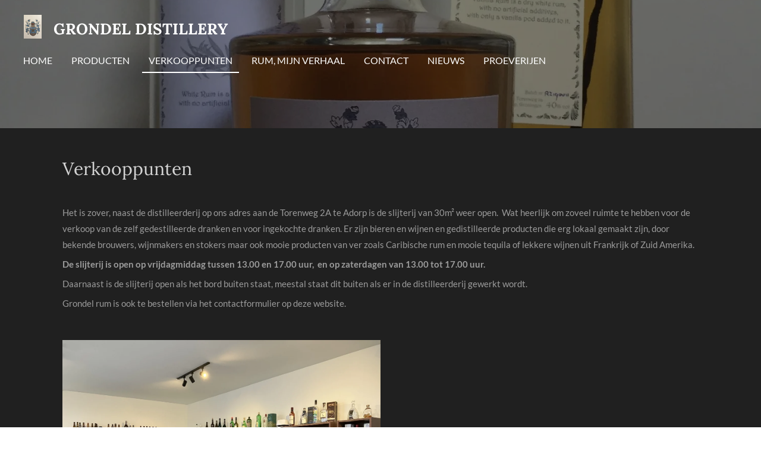

--- FILE ---
content_type: text/html; charset=UTF-8
request_url: https://www.grondeldistillery.nl/verkooppunten
body_size: 16718
content:
<!DOCTYPE html>
<html lang="nl">
    <head>
        <meta http-equiv="Content-Type" content="text/html; charset=utf-8">
        <meta name="viewport" content="width=device-width, initial-scale=1.0, maximum-scale=5.0">
        <meta http-equiv="X-UA-Compatible" content="IE=edge">
        <link rel="canonical" href="https://www.grondeldistillery.nl/verkooppunten">
        <link rel="sitemap" type="application/xml" href="https://www.grondeldistillery.nl/sitemap.xml">
        <meta property="og:title" content="Verkooppunten | Grondel Distillery">
        <meta property="og:url" content="https://www.grondeldistillery.nl/verkooppunten">
        <base href="https://www.grondeldistillery.nl/">
        <meta name="description" property="og:description" content="">
                <script nonce="e4aea830a6b809fa4444d3077cbe6596">
            
            window.JOUWWEB = window.JOUWWEB || {};
            window.JOUWWEB.application = window.JOUWWEB.application || {};
            window.JOUWWEB.application = {"backends":[{"domain":"jouwweb.nl","freeDomain":"jouwweb.site"},{"domain":"webador.com","freeDomain":"webadorsite.com"},{"domain":"webador.de","freeDomain":"webadorsite.com"},{"domain":"webador.fr","freeDomain":"webadorsite.com"},{"domain":"webador.es","freeDomain":"webadorsite.com"},{"domain":"webador.it","freeDomain":"webadorsite.com"},{"domain":"jouwweb.be","freeDomain":"jouwweb.site"},{"domain":"webador.ie","freeDomain":"webadorsite.com"},{"domain":"webador.co.uk","freeDomain":"webadorsite.com"},{"domain":"webador.at","freeDomain":"webadorsite.com"},{"domain":"webador.be","freeDomain":"webadorsite.com"},{"domain":"webador.ch","freeDomain":"webadorsite.com"},{"domain":"webador.ch","freeDomain":"webadorsite.com"},{"domain":"webador.mx","freeDomain":"webadorsite.com"},{"domain":"webador.com","freeDomain":"webadorsite.com"},{"domain":"webador.dk","freeDomain":"webadorsite.com"},{"domain":"webador.se","freeDomain":"webadorsite.com"},{"domain":"webador.no","freeDomain":"webadorsite.com"},{"domain":"webador.fi","freeDomain":"webadorsite.com"},{"domain":"webador.ca","freeDomain":"webadorsite.com"},{"domain":"webador.ca","freeDomain":"webadorsite.com"},{"domain":"webador.pl","freeDomain":"webadorsite.com"},{"domain":"webador.com.au","freeDomain":"webadorsite.com"},{"domain":"webador.nz","freeDomain":"webadorsite.com"}],"editorLocale":"nl-NL","editorTimezone":"Europe\/Amsterdam","editorLanguage":"nl","analytics4TrackingId":"G-E6PZPGE4QM","analyticsDimensions":[],"backendDomain":"www.jouwweb.nl","backendShortDomain":"jouwweb.nl","backendKey":"jouwweb-nl","freeWebsiteDomain":"jouwweb.site","noSsl":false,"build":{"reference":"6b41f7b"},"linkHostnames":["www.jouwweb.nl","www.webador.com","www.webador.de","www.webador.fr","www.webador.es","www.webador.it","www.jouwweb.be","www.webador.ie","www.webador.co.uk","www.webador.at","www.webador.be","www.webador.ch","fr.webador.ch","www.webador.mx","es.webador.com","www.webador.dk","www.webador.se","www.webador.no","www.webador.fi","www.webador.ca","fr.webador.ca","www.webador.pl","www.webador.com.au","www.webador.nz"],"assetsUrl":"https:\/\/assets.jwwb.nl","loginUrl":"https:\/\/www.jouwweb.nl\/inloggen","publishUrl":"https:\/\/www.jouwweb.nl\/v2\/website\/1154612\/publish-proxy","adminUserOrIp":false,"pricing":{"plans":{"lite":{"amount":"700","currency":"EUR"},"pro":{"amount":"1200","currency":"EUR"},"business":{"amount":"2400","currency":"EUR"}},"yearlyDiscount":{"price":{"amount":"0","currency":"EUR"},"ratio":0,"percent":"0%","discountPrice":{"amount":"0","currency":"EUR"},"termPricePerMonth":{"amount":"0","currency":"EUR"},"termPricePerYear":{"amount":"0","currency":"EUR"}}},"hcUrl":{"add-product-variants":"https:\/\/help.jouwweb.nl\/hc\/nl\/articles\/28594307773201","basic-vs-advanced-shipping":"https:\/\/help.jouwweb.nl\/hc\/nl\/articles\/28594268794257","html-in-head":"https:\/\/help.jouwweb.nl\/hc\/nl\/articles\/28594336422545","link-domain-name":"https:\/\/help.jouwweb.nl\/hc\/nl\/articles\/28594325307409","optimize-for-mobile":"https:\/\/help.jouwweb.nl\/hc\/nl\/articles\/28594312927121","seo":"https:\/\/help.jouwweb.nl\/hc\/nl\/sections\/28507243966737","transfer-domain-name":"https:\/\/help.jouwweb.nl\/hc\/nl\/articles\/28594325232657","website-not-secure":"https:\/\/help.jouwweb.nl\/hc\/nl\/articles\/28594252935825"}};
            window.JOUWWEB.brand = {"type":"jouwweb","name":"JouwWeb","domain":"JouwWeb.nl","supportEmail":"support@jouwweb.nl"};
                    
                window.JOUWWEB = window.JOUWWEB || {};
                window.JOUWWEB.websiteRendering = {"locale":"nl-NL","timezone":"Europe\/Amsterdam","routes":{"api\/upload\/product-field":"\/_api\/upload\/product-field","checkout\/cart":"\/winkelwagen","payment":"\/bestelling-afronden\/:publicOrderId","payment\/forward":"\/bestelling-afronden\/:publicOrderId\/forward","public-order":"\/bestelling\/:publicOrderId","checkout\/authorize":"\/winkelwagen\/authorize\/:gateway","wishlist":"\/verlanglijst"}};
                                                    window.JOUWWEB.website = {"id":1154612,"locale":"nl-NL","enabled":true,"title":"Grondel Distillery","hasTitle":true,"roleOfLoggedInUser":null,"ownerLocale":"nl-NL","plan":"pro","freeWebsiteDomain":"jouwweb.site","backendKey":"jouwweb-nl","currency":"EUR","defaultLocale":"nl-NL","url":"https:\/\/www.grondeldistillery.nl\/","homepageSegmentId":4544796,"category":"website","isOffline":false,"isPublished":true,"locales":["nl-NL"],"allowed":{"ads":false,"credits":true,"externalLinks":true,"slideshow":true,"customDefaultSlideshow":true,"hostedAlbums":true,"moderators":true,"mailboxQuota":1,"statisticsVisitors":true,"statisticsDetailed":true,"statisticsMonths":1,"favicon":true,"password":true,"freeDomains":0,"freeMailAccounts":1,"canUseLanguages":false,"fileUpload":true,"legacyFontSize":false,"webshop":true,"products":10,"imageText":false,"search":true,"audioUpload":true,"videoUpload":0,"allowDangerousForms":false,"allowHtmlCode":true,"mobileBar":true,"sidebar":false,"poll":false,"allowCustomForms":true,"allowBusinessListing":true,"allowCustomAnalytics":true,"allowAccountingLink":true,"digitalProducts":false,"sitemapElement":false},"mobileBar":{"enabled":false,"theme":"accent","email":{"active":true},"location":{"active":true},"phone":{"active":true},"whatsapp":{"active":false},"social":{"active":false,"network":"facebook"}},"webshop":{"enabled":false,"currency":"EUR","taxEnabled":false,"taxInclusive":true,"vatDisclaimerVisible":false,"orderNotice":"<p>Indien je speciale wensen hebt kun je deze doorgeven via het Opmerkingen-veld in de laatste stap.<\/p>","orderConfirmation":null,"freeShipping":false,"freeShippingAmount":"0.00","shippingDisclaimerVisible":false,"pickupAllowed":false,"couponAllowed":false,"detailsPageAvailable":true,"socialMediaVisible":true,"termsPage":null,"termsPageUrl":null,"extraTerms":null,"pricingVisible":true,"orderButtonVisible":true,"shippingAdvanced":false,"shippingAdvancedBackEnd":false,"soldOutVisible":true,"backInStockNotificationEnabled":false,"canAddProducts":true,"nextOrderNumber":1,"allowedServicePoints":[],"sendcloudConfigured":false,"sendcloudFallbackPublicKey":"a3d50033a59b4a598f1d7ce7e72aafdf","taxExemptionAllowed":true,"invoiceComment":null,"emptyCartVisible":false,"minimumOrderPrice":null,"productNumbersEnabled":false,"wishlistEnabled":false,"hideTaxOnCart":false},"isTreatedAsWebshop":false};                            window.JOUWWEB.cart = {"products":[],"coupon":null,"shippingCountryCode":null,"shippingChoice":null,"breakdown":[]};                            window.JOUWWEB.scripts = ["website-rendering\/slideshow"];                        window.parent.JOUWWEB.colorPalette = window.JOUWWEB.colorPalette;
        </script>
                <title>Verkooppunten | Grondel Distillery</title>
                                                                            <meta property="og:image" content="https&#x3A;&#x2F;&#x2F;primary.jwwb.nl&#x2F;public&#x2F;p&#x2F;o&#x2F;s&#x2F;temp-qiusbcfclmazlujwptsu&#x2F;jtae7b&#x2F;slijterijgrondel20241.jpg&#x3F;enable-io&#x3D;true&amp;enable&#x3D;upscale&amp;fit&#x3D;bounds&amp;width&#x3D;1200">
                    <meta property="og:image" content="https&#x3A;&#x2F;&#x2F;primary.jwwb.nl&#x2F;public&#x2F;p&#x2F;o&#x2F;s&#x2F;temp-qiusbcfclmazlujwptsu&#x2F;l964j9&#x2F;slijterijgrondel20242.jpg">
                    <meta property="og:image" content="https&#x3A;&#x2F;&#x2F;primary.jwwb.nl&#x2F;public&#x2F;p&#x2F;o&#x2F;s&#x2F;temp-qiusbcfclmazlujwptsu&#x2F;vlindertuin-high.jpg">
                    <meta property="og:image" content="https&#x3A;&#x2F;&#x2F;primary.jwwb.nl&#x2F;public&#x2F;p&#x2F;o&#x2F;s&#x2F;temp-qiusbcfclmazlujwptsu&#x2F;betere-tijden-high.jpg">
                    <meta property="og:image" content="https&#x3A;&#x2F;&#x2F;primary.jwwb.nl&#x2F;public&#x2F;p&#x2F;o&#x2F;s&#x2F;temp-qiusbcfclmazlujwptsu&#x2F;g8ptfa&#x2F;cafejena.jpg">
                    <meta property="og:image" content="https&#x3A;&#x2F;&#x2F;primary.jwwb.nl&#x2F;public&#x2F;p&#x2F;o&#x2F;s&#x2F;temp-qiusbcfclmazlujwptsu&#x2F;getattachmentthumbnail-high.jpg&#x3F;enable-io&#x3D;true&amp;enable&#x3D;upscale&amp;fit&#x3D;bounds&amp;width&#x3D;1200">
                    <meta property="og:image" content="https&#x3A;&#x2F;&#x2F;primary.jwwb.nl&#x2F;public&#x2F;p&#x2F;o&#x2F;s&#x2F;temp-qiusbcfclmazlujwptsu&#x2F;qa72au&#x2F;Pacific-1.jpg&#x3F;enable-io&#x3D;true&amp;enable&#x3D;upscale&amp;fit&#x3D;bounds&amp;width&#x3D;1200">
                    <meta property="og:image" content="https&#x3A;&#x2F;&#x2F;primary.jwwb.nl&#x2F;public&#x2F;p&#x2F;o&#x2F;s&#x2F;temp-qiusbcfclmazlujwptsu&#x2F;85z7nn&#x2F;Molenaarbar-2.jpg&#x3F;enable-io&#x3D;true&amp;enable&#x3D;upscale&amp;fit&#x3D;bounds&amp;width&#x3D;1200">
                    <meta property="og:image" content="https&#x3A;&#x2F;&#x2F;primary.jwwb.nl&#x2F;public&#x2F;p&#x2F;o&#x2F;s&#x2F;temp-qiusbcfclmazlujwptsu&#x2F;e3lggd&#x2F;menukaartMout.jpg">
                    <meta property="og:image" content="https&#x3A;&#x2F;&#x2F;primary.jwwb.nl&#x2F;public&#x2F;p&#x2F;o&#x2F;s&#x2F;temp-qiusbcfclmazlujwptsu&#x2F;ybcrc0&#x2F;GrondelrumGallGallWinsum.jpg">
                    <meta property="og:image" content="https&#x3A;&#x2F;&#x2F;primary.jwwb.nl&#x2F;public&#x2F;p&#x2F;o&#x2F;s&#x2F;temp-qiusbcfclmazlujwptsu&#x2F;t3iqqp&#x2F;GrondelRumBijThijs.jpg&#x3F;enable-io&#x3D;true&amp;enable&#x3D;upscale&amp;fit&#x3D;bounds&amp;width&#x3D;1200">
                    <meta property="og:image" content="https&#x3A;&#x2F;&#x2F;primary.jwwb.nl&#x2F;public&#x2F;p&#x2F;o&#x2F;s&#x2F;temp-qiusbcfclmazlujwptsu&#x2F;ksb2vc&#x2F;CopperSealmetFelix.jpg&#x3F;enable-io&#x3D;true&amp;enable&#x3D;upscale&amp;fit&#x3D;bounds&amp;width&#x3D;1200">
                    <meta property="og:image" content="https&#x3A;&#x2F;&#x2F;primary.jwwb.nl&#x2F;public&#x2F;p&#x2F;o&#x2F;s&#x2F;temp-qiusbcfclmazlujwptsu&#x2F;hszfsk&#x2F;Mauritshuisachterdebar.jpg&#x3F;enable-io&#x3D;true&amp;enable&#x3D;upscale&amp;fit&#x3D;bounds&amp;width&#x3D;1200">
                    <meta property="og:image" content="https&#x3A;&#x2F;&#x2F;primary.jwwb.nl&#x2F;public&#x2F;p&#x2F;o&#x2F;s&#x2F;temp-qiusbcfclmazlujwptsu&#x2F;8xctmh&#x2F;StockroomGrondelcocktail.jpg&#x3F;enable-io&#x3D;true&amp;enable&#x3D;upscale&amp;fit&#x3D;bounds&amp;width&#x3D;1200">
                    <meta property="og:image" content="https&#x3A;&#x2F;&#x2F;primary.jwwb.nl&#x2F;public&#x2F;p&#x2F;o&#x2F;s&#x2F;temp-qiusbcfclmazlujwptsu&#x2F;t844it&#x2F;Jelle-3.jpg&#x3F;enable-io&#x3D;true&amp;enable&#x3D;upscale&amp;fit&#x3D;bounds&amp;width&#x3D;1200">
                    <meta property="og:image" content="https&#x3A;&#x2F;&#x2F;primary.jwwb.nl&#x2F;public&#x2F;p&#x2F;o&#x2F;s&#x2F;temp-qiusbcfclmazlujwptsu&#x2F;sofi9h&#x2F;SlijterijGroningen.jpg&#x3F;enable-io&#x3D;true&amp;enable&#x3D;upscale&amp;fit&#x3D;bounds&amp;width&#x3D;1200">
                    <meta property="og:image" content="https&#x3A;&#x2F;&#x2F;primary.jwwb.nl&#x2F;public&#x2F;p&#x2F;o&#x2F;s&#x2F;temp-qiusbcfclmazlujwptsu&#x2F;4g2w24&#x2F;coppersealbijrummieclub.jpeg&#x3F;enable-io&#x3D;true&amp;enable&#x3D;upscale&amp;fit&#x3D;bounds&amp;width&#x3D;1200">
                                    <meta name="twitter:card" content="summary_large_image">
                        <meta property="twitter:image" content="https&#x3A;&#x2F;&#x2F;primary.jwwb.nl&#x2F;public&#x2F;p&#x2F;o&#x2F;s&#x2F;temp-qiusbcfclmazlujwptsu&#x2F;jtae7b&#x2F;slijterijgrondel20241.jpg&#x3F;enable-io&#x3D;true&amp;enable&#x3D;upscale&amp;fit&#x3D;bounds&amp;width&#x3D;1200">
                                                    <script src="https://plausible.io/js/script.manual.js" nonce="e4aea830a6b809fa4444d3077cbe6596" data-turbo-track="reload" defer data-domain="shard12.jouwweb.nl"></script>
<link rel="stylesheet" type="text/css" href="https://gfonts.jwwb.nl/css?display=fallback&amp;family=Lato%3A400%2C700%2C400italic%2C700italic%7CLora%3A400%2C700%2C400italic%2C700italic" nonce="e4aea830a6b809fa4444d3077cbe6596" data-turbo-track="dynamic">
<script src="https://assets.jwwb.nl/assets/build/website-rendering/nl-NL.js?bust=af8dcdef13a1895089e9" nonce="e4aea830a6b809fa4444d3077cbe6596" data-turbo-track="reload" defer></script>
<script src="https://assets.jwwb.nl/assets/website-rendering/runtime.cee983c75391f900fb05.js?bust=4ce5de21b577bc4120dd" nonce="e4aea830a6b809fa4444d3077cbe6596" data-turbo-track="reload" defer></script>
<script src="https://assets.jwwb.nl/assets/website-rendering/812.881ee67943804724d5af.js?bust=78ab7ad7d6392c42d317" nonce="e4aea830a6b809fa4444d3077cbe6596" data-turbo-track="reload" defer></script>
<script src="https://assets.jwwb.nl/assets/website-rendering/main.6f3b76e6daa809beb5d3.js?bust=4fe49ad11687c7986bba" nonce="e4aea830a6b809fa4444d3077cbe6596" data-turbo-track="reload" defer></script>
<link rel="preload" href="https://assets.jwwb.nl/assets/website-rendering/styles.b83234e565c3f5d36f30.css?bust=04d802c8a3278e841c1d" as="style">
<link rel="preload" href="https://assets.jwwb.nl/assets/website-rendering/fonts/icons-website-rendering/font/website-rendering.woff2?bust=bd2797014f9452dadc8e" as="font" crossorigin>
<link rel="preconnect" href="https://gfonts.jwwb.nl">
<link rel="stylesheet" type="text/css" href="https://assets.jwwb.nl/assets/website-rendering/styles.b83234e565c3f5d36f30.css?bust=04d802c8a3278e841c1d" nonce="e4aea830a6b809fa4444d3077cbe6596" data-turbo-track="dynamic">
<link rel="preconnect" href="https://assets.jwwb.nl">
<link rel="stylesheet" type="text/css" href="https://primary.jwwb.nl/public/p/o/s/temp-qiusbcfclmazlujwptsu/style.css?bust=1768827056" nonce="e4aea830a6b809fa4444d3077cbe6596" data-turbo-track="dynamic">    </head>
    <body
        id="top"
        class="jw-is-slideshow jw-header-is-image-text jw-is-segment-page jw-is-frontend jw-is-no-sidebar jw-is-no-messagebar jw-is-no-touch-device jw-is-no-mobile"
                                    data-jouwweb-page="4545121"
                                                data-jouwweb-segment-id="4545121"
                                                data-jouwweb-segment-type="page"
                                                data-template-threshold="960"
                                                data-template-name="concert-banner&#x7C;dark"
                            itemscope
        itemtype="https://schema.org/WebPage"
    >
                                    <meta itemprop="url" content="https://www.grondeldistillery.nl/verkooppunten">
        <a href="#main-content" class="jw-skip-link">
            Ga direct naar de hoofdinhoud        </a>
        <div class="jw-background"></div>
        <div class="jw-body">
            <div class="jw-mobile-menu jw-mobile-is-text js-mobile-menu">
            <span class="jw-mobile-menu__button jw-mobile-menu__button--dummy"></span>        <div class="jw-mobile-header jw-mobile-header--image-text">
        <a            class="jw-mobile-header-content"
                            href="/"
                        >
                            <img class="jw-mobile-logo jw-mobile-logo--square" src="https://primary.jwwb.nl/public/p/o/s/temp-qiusbcfclmazlujwptsu/mnjgza/5d7904594b.png?enable-io=true&amp;enable=upscale&amp;height=70" srcset="https://primary.jwwb.nl/public/p/o/s/temp-qiusbcfclmazlujwptsu/mnjgza/5d7904594b.png?enable-io=true&amp;enable=upscale&amp;height=70 1x, https://primary.jwwb.nl/public/p/o/s/temp-qiusbcfclmazlujwptsu/mnjgza/5d7904594b.png?enable-io=true&amp;enable=upscale&amp;height=140&amp;quality=70 2x" alt="Grondel Distillery" title="Grondel Distillery">                                        <div class="jw-mobile-text">
                    Grondel Distillery                </div>
                    </a>
    </div>

    
            <button
            type="button"
            class="jw-mobile-menu__button jw-mobile-toggle"
            aria-label="Open / sluit menu"
        >
            <span class="jw-icon-burger"></span>
        </button>
    </div>
            <header class="header-wrap js-topbar-content-container js-fixed-header-container">
        <div class="header-wrap__inner">
        <div class="header">
            <div class="jw-header-logo">
            <div
    id="jw-header-image-container"
    class="jw-header jw-header-image jw-header-image-toggle"
    style="flex-basis: 30px; max-width: 30px; flex-shrink: 1;"
>
            <a href="/">
        <img id="jw-header-image" data-image-id="20515317" srcset="https://primary.jwwb.nl/public/p/o/s/temp-qiusbcfclmazlujwptsu/mnjgza/5d7904594b.png?enable-io=true&amp;width=30 30w, https://primary.jwwb.nl/public/p/o/s/temp-qiusbcfclmazlujwptsu/mnjgza/5d7904594b.png?enable-io=true&amp;width=60 60w" class="jw-header-image" title="Grondel Distillery" style="" sizes="30px" width="30" height="40" intrinsicsize="30.00 x 40.00" alt="Grondel Distillery">                </a>
    </div>
        <div
    class="jw-header jw-header-title-container jw-header-text jw-header-text-toggle"
    data-stylable="true"
>
    <a        id="jw-header-title"
        class="jw-header-title"
                    href="/"
            >
        Grondel Distillery    </a>
</div>
</div>
        </div>
        <nav class="menu jw-menu-copy">
            <ul
    id="jw-menu"
    class="jw-menu jw-menu-horizontal"
            >
            <li
    class="jw-menu-item"
>
        <a        class="jw-menu-link"
        href="/"                                            data-page-link-id="4544796"
                            >
                <span class="">
            Home        </span>
            </a>
                </li>
            <li
    class="jw-menu-item"
>
        <a        class="jw-menu-link"
        href="/producten"                                            data-page-link-id="4545100"
                            >
                <span class="">
            Producten        </span>
            </a>
                </li>
            <li
    class="jw-menu-item jw-menu-is-active"
>
        <a        class="jw-menu-link js-active-menu-item"
        href="/verkooppunten"                                            data-page-link-id="4545121"
                            >
                <span class="">
            Verkooppunten        </span>
            </a>
                </li>
            <li
    class="jw-menu-item"
>
        <a        class="jw-menu-link"
        href="/rum-mijn-verhaal"                                            data-page-link-id="4546823"
                            >
                <span class="">
            Rum, mijn verhaal        </span>
            </a>
                </li>
            <li
    class="jw-menu-item"
>
        <a        class="jw-menu-link"
        href="/contact"                                            data-page-link-id="4546853"
                            >
                <span class="">
            Contact        </span>
            </a>
                </li>
            <li
    class="jw-menu-item"
>
        <a        class="jw-menu-link"
        href="/nieuws"                                            data-page-link-id="4556949"
                            >
                <span class="">
            Nieuws        </span>
            </a>
                </li>
            <li
    class="jw-menu-item"
>
        <a        class="jw-menu-link"
        href="/proeverijen"                                            data-page-link-id="27256061"
                            >
                <span class="">
            Proeverijen        </span>
            </a>
                </li>
    
    </ul>

    <script nonce="e4aea830a6b809fa4444d3077cbe6596" id="jw-mobile-menu-template" type="text/template">
        <ul id="jw-menu" class="jw-menu jw-menu-horizontal">
                            <li
    class="jw-menu-item"
>
        <a        class="jw-menu-link"
        href="/"                                            data-page-link-id="4544796"
                            >
                <span class="">
            Home        </span>
            </a>
                </li>
                            <li
    class="jw-menu-item"
>
        <a        class="jw-menu-link"
        href="/producten"                                            data-page-link-id="4545100"
                            >
                <span class="">
            Producten        </span>
            </a>
                </li>
                            <li
    class="jw-menu-item jw-menu-is-active"
>
        <a        class="jw-menu-link js-active-menu-item"
        href="/verkooppunten"                                            data-page-link-id="4545121"
                            >
                <span class="">
            Verkooppunten        </span>
            </a>
                </li>
                            <li
    class="jw-menu-item"
>
        <a        class="jw-menu-link"
        href="/rum-mijn-verhaal"                                            data-page-link-id="4546823"
                            >
                <span class="">
            Rum, mijn verhaal        </span>
            </a>
                </li>
                            <li
    class="jw-menu-item"
>
        <a        class="jw-menu-link"
        href="/contact"                                            data-page-link-id="4546853"
                            >
                <span class="">
            Contact        </span>
            </a>
                </li>
                            <li
    class="jw-menu-item"
>
        <a        class="jw-menu-link"
        href="/nieuws"                                            data-page-link-id="4556949"
                            >
                <span class="">
            Nieuws        </span>
            </a>
                </li>
                            <li
    class="jw-menu-item"
>
        <a        class="jw-menu-link"
        href="/proeverijen"                                            data-page-link-id="27256061"
                            >
                <span class="">
            Proeverijen        </span>
            </a>
                </li>
            
                    </ul>
    </script>
        </nav>
    </div>
</header>
<div
    id="jw-slideshow"
    class="jw-slideshow jw-slideshow-toggle jw-slideshow--height-ratio jw-slideshow--parallax jw-slideshow--parallax-effect banner-sm"
    data-pause="7000"
    data-autoplay="1"
    data-transition="horizontal"
    data-ratio="0.3"
>
                    <div class="bx-wrapper"><div class="bx-viewport">
        <ul>
                    <li class="jw-slideshow-slide">
    <div data-key="0" data-text="" data-subtext="" data-buttontext="" data-buttontarget="_self" data-backdrop="1" data-layout="no-text" style="background-position: 50% 50%; background-image: url(&#039;https://primary.jwwb.nl/public/p/o/s/temp-qiusbcfclmazlujwptsu/IMG_4757-2.jpg?enable-io=true&amp;fit=bounds&amp;width=1920&amp;height=1920&#039;);" data-background-position-x="0.5" data-background-position-y="0.5" class="jw-slideshow-slide-content jw-slideshow-slide-content--display-cover jw-slideshow-slide-content--backdrop ">                            <div class="jw-slideshow-slide-backdrop"></div>
                        <div class="bx-caption-wrapper jw-slideshow-slide-align-center">
            <div class="bx-caption">
                <div class="jw-slideshow-title"></div>
                                            </div>
        </div>
    </div>
</li>

            </ul>
            </div></div>
        <div class="jw-slideshow__scroll-arrow">
        <i class="website-rendering-icon-down-open-big"></i>
    </div>
    <style>
                .jw-slideshow-slide-content {
            min-height: 30vh;
        }
        @media screen and (min-height: 1200px) {
            .jw-slideshow-slide-content {
                min-height: 360px;
            }
        }
            </style>
</div>

<script nonce="e4aea830a6b809fa4444d3077cbe6596">
    JOUWWEB.templateConfig = {
        header: {
            selector: '.header-wrap__inner',
            mobileSelector: '.jw-mobile-menu',
            updatePusher: function (topHeight) {
                var $sliderStyle = $('#sliderStyle');

                if ($sliderStyle.length === 0) {
                    $sliderStyle = $('<style />')
                        .attr('id', 'sliderStyle')
                        .appendTo(document.body);
                }

                // Header height without mobile bar
                var headerHeight = $('.header-wrap__inner').outerHeight();

                var paddingTop = topHeight;
                var paddingBottom = Math.min(headerHeight * (2/3), 60);
                $sliderStyle.html(
                    '.jw-slideshow-slide-content {' +
                    '    padding-top: ' + paddingTop + 'px;' +
                    '    padding-bottom: ' + paddingBottom + 'px;' +
                    '}' +
                    '.bx-controls-direction {' +
                    '    margin-top: ' + ((paddingTop - paddingBottom) / 2) + 'px;' +
                    '}'
                );

                // make sure slider also gets correct height (because of the added padding)
                $('.jw-slideshow-slide[aria-hidden=false]').each(function (index) {
                    var $this = $(this);
                    topHeight = $this.outerHeight() > topHeight ? $this.outerHeight() : topHeight;
                    $this.closest('.bx-viewport').css({
                        height: topHeight + 'px',
                    });
                });

                // If a page has a message-bar, offset the mobile nav.
                const $messageBar = $('.message-bar');
                if ($messageBar.length > 0) {
                    $('.js-mobile-menu, .jw-menu-clone').css('top', $messageBar.outerHeight());
                }
            },
        },
        mainContentOffset: function () {
            const $body = $('body');

            function measureAffixedHeaderHeight() {
                const $headerWrap = $('.header-wrap');
                const $headerWrapInner = $('.header-wrap__inner');

                // Early return if header is already affixed
                if ($body.hasClass('jw-is-header-affix')) {
                    return $headerWrap.height();
                }

                // Switch to affixed header (without transition)
                $headerWrapInner.css('transition', 'none');
                $body.addClass('jw-is-header-affix');

                // Measure affixed header height
                const headerHeight = $headerWrap.height();

                // Switch back to unaffixed header (without transition)
                $body.removeClass('jw-is-header-affix');
                $headerWrap.height(); // force reflow
                $headerWrapInner.css('transition', '');

                return headerHeight;
            }

            const headerHeight = measureAffixedHeaderHeight();
            return $('.main-content').offset().top - ($body.hasClass('jw-menu-is-mobile') ? 0 : headerHeight);
        },
    };
</script>
<div class="main-content">
    
<main id="main-content" class="block-content">
    <div data-section-name="content" class="jw-section jw-section-content jw-responsive">
        <div
    id="jw-element-63663269"
    data-jw-element-id="63663269"
        class="jw-tree-node jw-element jw-strip-root jw-tree-container jw-responsive jw-node-is-first-child jw-node-is-last-child"
>
    <div
    id="jw-element-344161116"
    data-jw-element-id="344161116"
        class="jw-tree-node jw-element jw-strip jw-tree-container jw-responsive jw-strip--default jw-strip--style-color jw-strip--color-default jw-strip--padding-both jw-node-is-first-child jw-strip--primary jw-node-is-last-child"
>
    <div class="jw-strip__content-container"><div class="jw-strip__content jw-responsive">
                    <div
    id="jw-element-63663286"
    data-jw-element-id="63663286"
        class="jw-tree-node jw-element jw-image-text jw-node-is-first-child"
>
    <div class="jw-element-imagetext-text">
            <h2  class="jw-heading-100">Verkooppunten</h2>    </div>
</div><div
    id="jw-element-189540074"
    data-jw-element-id="189540074"
        class="jw-tree-node jw-element jw-image-text"
>
    <div class="jw-element-imagetext-text">
            <p>&nbsp;</p>
<p>Het is zover, naast de distilleerderij op ons adres aan de Torenweg 2A te Adorp is de slijterij van 30m&sup2; weer open.&nbsp; Wat heerlijk om zoveel ruimte te hebben voor de verkoop van de zelf gedestilleerde dranken en voor ingekochte dranken. Er zijn bieren en wijnen en gedistilleerde producten die erg lokaal gemaakt zijn, door bekende brouwers, wijnmakers en stokers maar ook mooie producten van ver zoals Caribische rum en mooie tequila of lekkere wijnen uit Frankrijk of Zuid Amerika.&nbsp;</p>
<p><strong>De slijterij is open op vrijdagmiddag tussen 13.00 en 17.00 uur,&nbsp; en op zaterdagen van 13.00 tot 17.00 uur.</strong></p>
<p>Daarnaast is de slijterij open als het bord buiten staat, meestal staat dit buiten als er in de distilleerderij gewerkt wordt.</p>
<p>Grondel rum is ook te bestellen via het contactformulier op deze website.</p>
<p>&nbsp;</p>    </div>
</div><div
    id="jw-element-189542228"
    data-jw-element-id="189542228"
        class="jw-tree-node jw-element jw-columns jw-tree-container jw-responsive jw-tree-horizontal jw-columns--mode-flex"
>
    <div
    id="jw-element-189542229"
    data-jw-element-id="189542229"
            style="width: 50%"
        class="jw-tree-node jw-element jw-column jw-tree-container jw-responsive jw-node-is-first-child"
>
    <div
    id="jw-element-189542211"
    data-jw-element-id="189542211"
        class="jw-tree-node jw-element jw-image jw-node-is-first-child jw-node-is-last-child"
>
    <div
    class="jw-intent jw-element-image jw-element-content jw-element-image-is-left"
            style="width: 100%;"
    >
            
        
                <picture
            class="jw-element-image__image-wrapper jw-image-is-square jw-intrinsic"
            style="padding-top: 75%;"
        >
                                            <img class="jw-element-image__image jw-intrinsic__item" style="--jw-element-image--pan-x: 0.5; --jw-element-image--pan-y: 0.5;" alt="" src="https://primary.jwwb.nl/public/p/o/s/temp-qiusbcfclmazlujwptsu/slijterijgrondel20241.jpg" srcset="https://primary.jwwb.nl/public/p/o/s/temp-qiusbcfclmazlujwptsu/jtae7b/slijterijgrondel20241.jpg?enable-io=true&amp;width=96 96w, https://primary.jwwb.nl/public/p/o/s/temp-qiusbcfclmazlujwptsu/jtae7b/slijterijgrondel20241.jpg?enable-io=true&amp;width=147 147w, https://primary.jwwb.nl/public/p/o/s/temp-qiusbcfclmazlujwptsu/jtae7b/slijterijgrondel20241.jpg?enable-io=true&amp;width=226 226w, https://primary.jwwb.nl/public/p/o/s/temp-qiusbcfclmazlujwptsu/jtae7b/slijterijgrondel20241.jpg?enable-io=true&amp;width=347 347w, https://primary.jwwb.nl/public/p/o/s/temp-qiusbcfclmazlujwptsu/jtae7b/slijterijgrondel20241.jpg?enable-io=true&amp;width=532 532w, https://primary.jwwb.nl/public/p/o/s/temp-qiusbcfclmazlujwptsu/jtae7b/slijterijgrondel20241.jpg?enable-io=true&amp;width=816 816w, https://primary.jwwb.nl/public/p/o/s/temp-qiusbcfclmazlujwptsu/jtae7b/slijterijgrondel20241.jpg?enable-io=true&amp;width=1252 1252w, https://primary.jwwb.nl/public/p/o/s/temp-qiusbcfclmazlujwptsu/jtae7b/slijterijgrondel20241.jpg?enable-io=true&amp;width=1920 1920w" sizes="auto, min(100vw, 1200px), 100vw" loading="lazy" width="800" height="600">                    </picture>

            </div>
</div></div><div
    id="jw-element-189542230"
    data-jw-element-id="189542230"
            style="width: 50%"
        class="jw-tree-node jw-element jw-column jw-tree-container jw-responsive jw-node-is-last-child"
>
    <div
    id="jw-element-189542231"
    data-jw-element-id="189542231"
        class="jw-tree-node jw-element jw-image jw-node-is-first-child jw-node-is-last-child"
>
    <div
    class="jw-intent jw-element-image jw-element-content jw-element-image-is-left"
            style="width: 333px;"
    >
            
        
                <picture
            class="jw-element-image__image-wrapper jw-image-is-square jw-intrinsic"
            style="padding-top: 75.0751%;"
        >
                                            <img class="jw-element-image__image jw-intrinsic__item" style="--jw-element-image--pan-x: 0.5; --jw-element-image--pan-y: 0.5;" alt="" src="https://primary.jwwb.nl/public/p/o/s/temp-qiusbcfclmazlujwptsu/slijterijgrondel20242.jpg" srcset="https://primary.jwwb.nl/public/p/o/s/temp-qiusbcfclmazlujwptsu/l964j9/slijterijgrondel20242.jpg?enable-io=true&amp;width=96 96w, https://primary.jwwb.nl/public/p/o/s/temp-qiusbcfclmazlujwptsu/l964j9/slijterijgrondel20242.jpg?enable-io=true&amp;width=147 147w, https://primary.jwwb.nl/public/p/o/s/temp-qiusbcfclmazlujwptsu/l964j9/slijterijgrondel20242.jpg?enable-io=true&amp;width=226 226w, https://primary.jwwb.nl/public/p/o/s/temp-qiusbcfclmazlujwptsu/l964j9/slijterijgrondel20242.jpg?enable-io=true&amp;width=347 347w, https://primary.jwwb.nl/public/p/o/s/temp-qiusbcfclmazlujwptsu/l964j9/slijterijgrondel20242.jpg?enable-io=true&amp;width=532 532w, https://primary.jwwb.nl/public/p/o/s/temp-qiusbcfclmazlujwptsu/l964j9/slijterijgrondel20242.jpg?enable-io=true&amp;width=816 816w, https://primary.jwwb.nl/public/p/o/s/temp-qiusbcfclmazlujwptsu/l964j9/slijterijgrondel20242.jpg?enable-io=true&amp;width=1252 1252w, https://primary.jwwb.nl/public/p/o/s/temp-qiusbcfclmazlujwptsu/l964j9/slijterijgrondel20242.jpg?enable-io=true&amp;width=1920 1920w" sizes="auto, min(100vw, 333px), 100vw" loading="lazy" width="333" height="250">                    </picture>

            </div>
</div></div></div><div
    id="jw-element-424230842"
    data-jw-element-id="424230842"
        class="jw-tree-node jw-element jw-columns jw-tree-container jw-responsive jw-tree-horizontal jw-columns--mode-flex"
>
    <div
    id="jw-element-424230844"
    data-jw-element-id="424230844"
            style="width: 66.763352670534%"
        class="jw-tree-node jw-element jw-column jw-tree-container jw-responsive jw-node-is-first-child"
>
    <div
    id="jw-element-424226631"
    data-jw-element-id="424226631"
        class="jw-tree-node jw-element jw-image-text jw-node-is-first-child"
>
    <div class="jw-element-imagetext-text">
            <p>Restaurant De Vlindertuin</p>
<p>Vanaf december 2024 zijn ook de producten van Grondel Distillery te verkrijgen bij dit sfeervolle restaurant in het mooie Zuidlaren. Jilt Cazemier kookt hier Frans met een moderne twist.</p>
<p>Al jarenlang heeft dit restaurant een&nbsp;Michelin ster.&nbsp;</p>    </div>
</div><div
    id="jw-element-424233703"
    data-jw-element-id="424233703"
        class="jw-tree-node jw-element jw-button jw-node-is-last-child"
>
    <div class="jw-btn-container&#x20;jw-btn-is-left">
            <a
                            href="http&#x3A;&#x2F;&#x2F;www.restaurant-devlindertuin.nl"
                                        target="_blank"
                rel="noopener"
                                    class="jw-element-content&#x20;jw-btn&#x20;jw-btn--size-medium&#x20;jw-btn--style-flat&#x20;jw-btn--roundness-rounded&#x20;jw-btn--icon-position-start"
            style=""
        >
                        <span class="jw-btn-caption">
                Vlindertuin            </span>
        </a>
    </div>
</div></div><div
    id="jw-element-424230846"
    data-jw-element-id="424230846"
            style="width: 33.236647329466%"
        class="jw-tree-node jw-element jw-column jw-tree-container jw-responsive jw-node-is-last-child"
>
    <div
    id="jw-element-424230847"
    data-jw-element-id="424230847"
        class="jw-tree-node jw-element jw-image jw-node-is-first-child jw-node-is-last-child"
>
    <div
    class="jw-intent jw-element-image jw-element-content jw-element-image-is-left"
            style="width: 100%;"
    >
            
        
                <picture
            class="jw-element-image__image-wrapper jw-image-is-square jw-intrinsic"
            style="padding-top: 76.4%;"
        >
                                            <img class="jw-element-image__image jw-intrinsic__item" style="--jw-element-image--pan-x: 0.5; --jw-element-image--pan-y: 0.5;" alt="" src="https://primary.jwwb.nl/public/p/o/s/temp-qiusbcfclmazlujwptsu/vlindertuin-standard.jpg" srcset="https://primary.jwwb.nl/public/p/o/s/temp-qiusbcfclmazlujwptsu/vlindertuin-high.jpg?enable-io=true&amp;width=96 96w, https://primary.jwwb.nl/public/p/o/s/temp-qiusbcfclmazlujwptsu/vlindertuin-high.jpg?enable-io=true&amp;width=147 147w, https://primary.jwwb.nl/public/p/o/s/temp-qiusbcfclmazlujwptsu/vlindertuin-high.jpg?enable-io=true&amp;width=226 226w, https://primary.jwwb.nl/public/p/o/s/temp-qiusbcfclmazlujwptsu/vlindertuin-high.jpg?enable-io=true&amp;width=347 347w, https://primary.jwwb.nl/public/p/o/s/temp-qiusbcfclmazlujwptsu/vlindertuin-high.jpg?enable-io=true&amp;width=532 532w, https://primary.jwwb.nl/public/p/o/s/temp-qiusbcfclmazlujwptsu/vlindertuin-high.jpg?enable-io=true&amp;width=816 816w, https://primary.jwwb.nl/public/p/o/s/temp-qiusbcfclmazlujwptsu/vlindertuin-high.jpg?enable-io=true&amp;width=1252 1252w, https://primary.jwwb.nl/public/p/o/s/temp-qiusbcfclmazlujwptsu/vlindertuin-high.jpg?enable-io=true&amp;width=1920 1920w" sizes="auto, min(100vw, 1200px), 100vw" loading="lazy" width="750" height="573">                    </picture>

            </div>
</div></div></div><div
    id="jw-element-218109104"
    data-jw-element-id="218109104"
        class="jw-tree-node jw-element jw-columns jw-tree-container jw-responsive jw-tree-horizontal jw-columns--mode-flex"
>
    <div
    id="jw-element-218109105"
    data-jw-element-id="218109105"
            style="width: 66.59%"
        class="jw-tree-node jw-element jw-column jw-tree-container jw-responsive jw-node-is-first-child"
>
    <div
    id="jw-element-316891014"
    data-jw-element-id="316891014"
        class="jw-tree-node jw-element jw-image-text jw-node-is-first-child"
>
    <div class="jw-element-imagetext-text">
            <p>&nbsp;</p>
<p>Betere Tijden</p>
<p>Sinds kort heeft Betere Tijden een tweede lokatie in de Gelkingestraat in Groningen. De oude lokatie heet dan ook De Oude Tijden en even verderop zit de nieuwe Betere Tijden.</p>
<p>In dit fantastiche restaurant Kun je Grondel Copper Seal Rum en de Spiced Rum vinden. Af en toe wordt er een dessert gemaakt met Grondel Rum.</p>
<p>&nbsp;</p>    </div>
</div><div
    id="jw-element-288237046"
    data-jw-element-id="288237046"
        class="jw-tree-node jw-element jw-image-text"
>
    <div class="jw-element-imagetext-text">
            <p>&nbsp;</p>
<p>Cafe J&amp;A</p>
<p>In Caf&eacute; A en J in Winsum kun je nu ook terecht voor een&nbsp; mixdrankje met Grondel Spiced Rum of Grondel Gin maar ook voor een glaasje Copper Seal.</p>
<p>&nbsp;</p>
<p>&nbsp;</p>
<p>&nbsp;</p>
<p>&nbsp;</p>
<p>&nbsp;</p>    </div>
</div><div
    id="jw-element-288239418"
    data-jw-element-id="288239418"
        class="jw-tree-node jw-element jw-button"
>
    <div class="jw-btn-container&#x20;jw-btn-is-left">
            <a
                            href="http&#x3A;&#x2F;&#x2F;www.cafejena.nl"
                                                class="jw-element-content&#x20;jw-btn&#x20;jw-btn--size-medium&#x20;jw-btn--style-flat&#x20;jw-btn--roundness-rounded&#x20;jw-btn--icon-position-start"
            style=""
        >
                        <span class="jw-btn-caption">
                Cafe J en A            </span>
        </a>
    </div>
</div><div
    id="jw-element-424236544"
    data-jw-element-id="424236544"
        class="jw-tree-node jw-element jw-image-text"
>
    <div class="jw-element-imagetext-text">
            <p style="text-align: left;">In de skyboxen van het FC Groningen stadion Kun je ook Grondel Rum bestellen.</p>
<p style="text-align: left;">&nbsp;</p>
<p style="text-align: left;">&nbsp;</p>
<p style="text-align: left;">&nbsp;</p>
<p style="text-align: left;">&nbsp;</p>
<p style="text-align: left;">&nbsp;</p>
<p style="text-align: left;">&nbsp;</p>    </div>
</div><div
    id="jw-element-218109715"
    data-jw-element-id="218109715"
        class="jw-tree-node jw-element jw-button jw-node-is-last-child"
>
    <div class="jw-btn-container&#x20;jw-btn-is-left">
            <a
                            href="http&#x3A;&#x2F;&#x2F;barrel-wijn.nl"
                                        target="_blank"
                rel="noopener"
                                    class="jw-element-content&#x20;jw-btn&#x20;jw-btn--size-medium&#x20;jw-btn--style-flat&#x20;jw-btn--roundness-rounded&#x20;jw-btn--icon-position-start"
            style=""
        >
                        <span class="jw-btn-caption">
                Barrel            </span>
        </a>
    </div>
</div></div><div
    id="jw-element-218109108"
    data-jw-element-id="218109108"
            style="width: 33.41%"
        class="jw-tree-node jw-element jw-column jw-tree-container jw-responsive jw-node-is-last-child"
>
    <div
    id="jw-element-316891065"
    data-jw-element-id="316891065"
        class="jw-tree-node jw-element jw-image jw-node-is-first-child"
>
    <div
    class="jw-intent jw-element-image jw-element-content jw-element-image-is-left"
            style="width: 100%;"
    >
            
        
                <picture
            class="jw-element-image__image-wrapper jw-image-is-square jw-intrinsic"
            style="padding-top: 63.9549%;"
        >
                                            <img class="jw-element-image__image jw-intrinsic__item" style="--jw-element-image--pan-x: 0.5; --jw-element-image--pan-y: 0.5;" alt="" src="https://primary.jwwb.nl/public/p/o/s/temp-qiusbcfclmazlujwptsu/betere-tijden-standard.jpg" srcset="https://primary.jwwb.nl/public/p/o/s/temp-qiusbcfclmazlujwptsu/betere-tijden-high.jpg?enable-io=true&amp;width=96 96w, https://primary.jwwb.nl/public/p/o/s/temp-qiusbcfclmazlujwptsu/betere-tijden-high.jpg?enable-io=true&amp;width=147 147w, https://primary.jwwb.nl/public/p/o/s/temp-qiusbcfclmazlujwptsu/betere-tijden-high.jpg?enable-io=true&amp;width=226 226w, https://primary.jwwb.nl/public/p/o/s/temp-qiusbcfclmazlujwptsu/betere-tijden-high.jpg?enable-io=true&amp;width=347 347w, https://primary.jwwb.nl/public/p/o/s/temp-qiusbcfclmazlujwptsu/betere-tijden-high.jpg?enable-io=true&amp;width=532 532w, https://primary.jwwb.nl/public/p/o/s/temp-qiusbcfclmazlujwptsu/betere-tijden-high.jpg?enable-io=true&amp;width=816 816w, https://primary.jwwb.nl/public/p/o/s/temp-qiusbcfclmazlujwptsu/betere-tijden-high.jpg?enable-io=true&amp;width=1252 1252w, https://primary.jwwb.nl/public/p/o/s/temp-qiusbcfclmazlujwptsu/betere-tijden-high.jpg?enable-io=true&amp;width=1920 1920w" sizes="auto, min(100vw, 1200px), 100vw" loading="lazy" width="799" height="511">                    </picture>

            </div>
</div><div
    id="jw-element-288239170"
    data-jw-element-id="288239170"
        class="jw-tree-node jw-element jw-image"
>
    <div
    class="jw-intent jw-element-image jw-element-content jw-element-image-is-left"
            style="width: 205px;"
    >
            
        
                <picture
            class="jw-element-image__image-wrapper jw-image-is-square jw-intrinsic"
            style="padding-top: 155.2%;"
        >
                                            <img class="jw-element-image__image jw-intrinsic__item" style="--jw-element-image--pan-x: 0.5; --jw-element-image--pan-y: 0.5;" alt="" src="https://primary.jwwb.nl/public/p/o/s/temp-qiusbcfclmazlujwptsu/cafejena.jpg" srcset="https://primary.jwwb.nl/public/p/o/s/temp-qiusbcfclmazlujwptsu/g8ptfa/cafejena.jpg?enable-io=true&amp;width=96 96w, https://primary.jwwb.nl/public/p/o/s/temp-qiusbcfclmazlujwptsu/g8ptfa/cafejena.jpg?enable-io=true&amp;width=147 147w, https://primary.jwwb.nl/public/p/o/s/temp-qiusbcfclmazlujwptsu/g8ptfa/cafejena.jpg?enable-io=true&amp;width=226 226w, https://primary.jwwb.nl/public/p/o/s/temp-qiusbcfclmazlujwptsu/g8ptfa/cafejena.jpg?enable-io=true&amp;width=347 347w, https://primary.jwwb.nl/public/p/o/s/temp-qiusbcfclmazlujwptsu/g8ptfa/cafejena.jpg?enable-io=true&amp;width=532 532w, https://primary.jwwb.nl/public/p/o/s/temp-qiusbcfclmazlujwptsu/g8ptfa/cafejena.jpg?enable-io=true&amp;width=816 816w, https://primary.jwwb.nl/public/p/o/s/temp-qiusbcfclmazlujwptsu/g8ptfa/cafejena.jpg?enable-io=true&amp;width=1252 1252w, https://primary.jwwb.nl/public/p/o/s/temp-qiusbcfclmazlujwptsu/g8ptfa/cafejena.jpg?enable-io=true&amp;width=1920 1920w" sizes="auto, min(100vw, 205px), 100vw" loading="lazy" width="750" height="1164">                    </picture>

            </div>
</div><div
    id="jw-element-424237176"
    data-jw-element-id="424237176"
        class="jw-tree-node jw-element jw-image jw-node-is-last-child"
>
    <div
    class="jw-intent jw-element-image jw-element-content jw-element-image-is-left"
            style="width: 100%;"
    >
            
        
                <picture
            class="jw-element-image__image-wrapper jw-image-is-square jw-intrinsic"
            style="padding-top: 75%;"
        >
                                            <img class="jw-element-image__image jw-intrinsic__item" style="--jw-element-image--pan-x: 0.5; --jw-element-image--pan-y: 0.5;" alt="" src="https://primary.jwwb.nl/public/p/o/s/temp-qiusbcfclmazlujwptsu/getattachmentthumbnail-standard.jpg" srcset="https://primary.jwwb.nl/public/p/o/s/temp-qiusbcfclmazlujwptsu/getattachmentthumbnail-high.jpg?enable-io=true&amp;width=96 96w, https://primary.jwwb.nl/public/p/o/s/temp-qiusbcfclmazlujwptsu/getattachmentthumbnail-high.jpg?enable-io=true&amp;width=147 147w, https://primary.jwwb.nl/public/p/o/s/temp-qiusbcfclmazlujwptsu/getattachmentthumbnail-high.jpg?enable-io=true&amp;width=226 226w, https://primary.jwwb.nl/public/p/o/s/temp-qiusbcfclmazlujwptsu/getattachmentthumbnail-high.jpg?enable-io=true&amp;width=347 347w, https://primary.jwwb.nl/public/p/o/s/temp-qiusbcfclmazlujwptsu/getattachmentthumbnail-high.jpg?enable-io=true&amp;width=532 532w, https://primary.jwwb.nl/public/p/o/s/temp-qiusbcfclmazlujwptsu/getattachmentthumbnail-high.jpg?enable-io=true&amp;width=816 816w, https://primary.jwwb.nl/public/p/o/s/temp-qiusbcfclmazlujwptsu/getattachmentthumbnail-high.jpg?enable-io=true&amp;width=1252 1252w, https://primary.jwwb.nl/public/p/o/s/temp-qiusbcfclmazlujwptsu/getattachmentthumbnail-high.jpg?enable-io=true&amp;width=1920 1920w" sizes="auto, min(100vw, 1200px), 100vw" loading="lazy" width="800" height="600">                    </picture>

            </div>
</div></div></div><div
    id="jw-element-63916271"
    data-jw-element-id="63916271"
        class="jw-tree-node jw-element jw-columns jw-tree-container jw-responsive jw-tree-horizontal jw-columns--mode-flex"
>
    <div
    id="jw-element-63916272"
    data-jw-element-id="63916272"
            style="width: 75%"
        class="jw-tree-node jw-element jw-column jw-tree-container jw-responsive jw-node-is-first-child"
>
    <div
    id="jw-element-63663288"
    data-jw-element-id="63663288"
        class="jw-tree-node jw-element jw-image-text jw-node-is-first-child"
>
    <div class="jw-element-imagetext-text">
            <p>Producten van Grondel Distillery zijn te vinden in onderstaande verkooppunten:</p>
<p>Horeca:</p>    </div>
</div><div
    id="jw-element-63936130"
    data-jw-element-id="63936130"
        class="jw-tree-node jw-element jw-spacer"
>
    <div
    class="jw-element-spacer-container "
    style="height: 31px"
>
    </div>
</div><div
    id="jw-element-63916337"
    data-jw-element-id="63916337"
        class="jw-tree-node jw-element jw-image-text jw-node-is-last-child"
>
    <div class="jw-element-imagetext-text">
            <p>Pacific, restaurant en caf&eacute;, Groningen</p>    </div>
</div></div><div
    id="jw-element-63916273"
    data-jw-element-id="63916273"
            style="width: 25%"
        class="jw-tree-node jw-element jw-column jw-tree-container jw-responsive jw-node-is-last-child"
>
    <div
    id="jw-element-63916455"
    data-jw-element-id="63916455"
        class="jw-tree-node jw-element jw-spacer jw-node-is-first-child"
>
    <div
    class="jw-element-spacer-container "
    style="height: 50px"
>
    </div>
</div><div
    id="jw-element-63936140"
    data-jw-element-id="63936140"
        class="jw-tree-node jw-element jw-spacer"
>
    <div
    class="jw-element-spacer-container "
    style="height: 31px"
>
    </div>
</div><div
    id="jw-element-63916491"
    data-jw-element-id="63916491"
        class="jw-tree-node jw-element jw-button jw-node-is-last-child"
>
    <div class="jw-btn-container&#x20;jw-btn-is-left">
            <a
                            href="http&#x3A;&#x2F;&#x2F;pacific-groningen.nl"
                                        target="_blank"
                rel="noopener"
                        title="pacific-groningen.nl"            class="jw-element-content&#x20;jw-btn&#x20;jw-btn--size-medium&#x20;jw-btn--style-border&#x20;jw-btn--roundness-rounded&#x20;jw-btn--icon-position-start"
            style=""
        >
                        <span class="jw-btn-caption">
                Pacific            </span>
        </a>
    </div>
</div></div></div><div
    id="jw-element-63916503"
    data-jw-element-id="63916503"
        class="jw-tree-node jw-element jw-columns jw-tree-container jw-responsive jw-tree-horizontal jw-columns--mode-flex"
>
    <div
    id="jw-element-63916504"
    data-jw-element-id="63916504"
            style="width: 75%"
        class="jw-tree-node jw-element jw-column jw-tree-container jw-responsive jw-node-is-first-child"
>
    <div
    id="jw-element-63916359"
    data-jw-element-id="63916359"
        class="jw-tree-node jw-element jw-image-text jw-node-is-first-child jw-node-is-last-child"
>
    <div class="jw-element-imagetext-text">
            <p>De Molenaar, restaurant, Onderdendam</p>    </div>
</div></div><div
    id="jw-element-63916505"
    data-jw-element-id="63916505"
            style="width: 25%"
        class="jw-tree-node jw-element jw-column jw-tree-container jw-responsive jw-node-is-last-child"
>
    <div
    id="jw-element-63916506"
    data-jw-element-id="63916506"
        class="jw-tree-node jw-element jw-button jw-node-is-first-child jw-node-is-last-child"
>
    <div class="jw-btn-container&#x20;jw-btn-is-left">
            <a
                            href="http&#x3A;&#x2F;&#x2F;restaurantdemolenaar.nl"
                                        target="_blank"
                rel="noopener"
                        title="restaurantdemolenaar.nl"            class="jw-element-content&#x20;jw-btn&#x20;jw-btn--size-medium&#x20;jw-btn--style-border&#x20;jw-btn--roundness-rounded&#x20;jw-btn--icon-position-start"
            style=""
        >
                        <span class="jw-btn-caption">
                De Molenaar            </span>
        </a>
    </div>
</div></div></div><div
    id="jw-element-63916511"
    data-jw-element-id="63916511"
        class="jw-tree-node jw-element jw-columns jw-tree-container jw-responsive jw-tree-horizontal jw-columns--mode-flex"
>
    <div
    id="jw-element-63916512"
    data-jw-element-id="63916512"
            style="width: 75%"
        class="jw-tree-node jw-element jw-column jw-tree-container jw-responsive jw-node-is-first-child"
>
    <div
    id="jw-element-63916409"
    data-jw-element-id="63916409"
        class="jw-tree-node jw-element jw-image-text jw-node-is-first-child jw-node-is-last-child"
>
    <div class="jw-element-imagetext-text">
            <p>Proeflokaal Mout, speciaalbier caf&eacute;, Groningen</p>    </div>
</div></div><div
    id="jw-element-63916513"
    data-jw-element-id="63916513"
            style="width: 25%"
        class="jw-tree-node jw-element jw-column jw-tree-container jw-responsive jw-node-is-last-child"
>
    <div
    id="jw-element-63916514"
    data-jw-element-id="63916514"
        class="jw-tree-node jw-element jw-button jw-node-is-first-child jw-node-is-last-child"
>
    <div class="jw-btn-container&#x20;jw-btn-is-left">
            <a
                            href="http&#x3A;&#x2F;&#x2F;proeflokaalmout.nl"
                                        target="_blank"
                rel="noopener"
                        title="proeflokaalmout.nl"            class="jw-element-content&#x20;jw-btn&#x20;jw-btn--size-medium&#x20;jw-btn--style-border&#x20;jw-btn--roundness-rounded&#x20;jw-btn--icon-position-start"
            style=""
        >
                        <span class="jw-btn-caption">
                Mout            </span>
        </a>
    </div>
</div></div></div><div
    id="jw-element-65520992"
    data-jw-element-id="65520992"
        class="jw-tree-node jw-element jw-columns jw-tree-container jw-responsive jw-tree-horizontal jw-columns--mode-flex"
>
    <div
    id="jw-element-65520993"
    data-jw-element-id="65520993"
            style="width: 75%"
        class="jw-tree-node jw-element jw-column jw-tree-container jw-responsive jw-node-is-first-child"
>
    <div
    id="jw-element-65520770"
    data-jw-element-id="65520770"
        class="jw-tree-node jw-element jw-image-text jw-node-is-first-child jw-node-is-last-child"
>
    <div class="jw-element-imagetext-text">
            <p>Dorpshuis Artharpe, Adorp</p>    </div>
</div></div><div
    id="jw-element-65520994"
    data-jw-element-id="65520994"
            style="width: 25%"
        class="jw-tree-node jw-element jw-column jw-tree-container jw-responsive jw-node-is-last-child"
>
    <div
    id="jw-element-65520995"
    data-jw-element-id="65520995"
        class="jw-tree-node jw-element jw-button jw-node-is-first-child jw-node-is-last-child"
>
    <div class="jw-btn-container&#x20;jw-btn-is-left">
            <a
                            href="https&#x3A;&#x2F;&#x2F;adorp.com&#x2F;dorpshuis-bestuur"
                                        target="_blank"
                rel="noopener"
                        title="https&#x3A;&#x2F;&#x2F;adorp.com&#x2F;dorpshuis-bestuur"            class="jw-element-content&#x20;jw-btn&#x20;jw-btn--size-medium&#x20;jw-btn--style-border&#x20;jw-btn--roundness-rounded&#x20;jw-btn--icon-position-start"
            style=""
        >
                        <span class="jw-btn-caption">
                Artharpe            </span>
        </a>
    </div>
</div></div></div><div
    id="jw-element-83298297"
    data-jw-element-id="83298297"
        class="jw-tree-node jw-element jw-columns jw-tree-container jw-responsive jw-tree-horizontal jw-columns--mode-flex"
>
    <div
    id="jw-element-83298298"
    data-jw-element-id="83298298"
            style="width: 75%"
        class="jw-tree-node jw-element jw-column jw-tree-container jw-responsive jw-node-is-first-child"
>
    <div
    id="jw-element-83297319"
    data-jw-element-id="83297319"
        class="jw-tree-node jw-element jw-image-text jw-node-is-first-child jw-node-is-last-child"
>
    <div class="jw-element-imagetext-text">
            <p>Cafe de Singelier, Groningen</p>    </div>
</div></div><div
    id="jw-element-83298299"
    data-jw-element-id="83298299"
            style="width: 25%"
        class="jw-tree-node jw-element jw-column jw-tree-container jw-responsive jw-node-is-last-child"
>
    <div
    id="jw-element-83298300"
    data-jw-element-id="83298300"
        class="jw-tree-node jw-element jw-button jw-node-is-first-child jw-node-is-last-child"
>
    <div class="jw-btn-container&#x20;jw-btn-is-left">
            <a
                            href="http&#x3A;&#x2F;&#x2F;singelier.nl"
                                        target="_blank"
                rel="noopener"
                        title="singelier.nl"            class="jw-element-content&#x20;jw-btn&#x20;jw-btn--size-medium&#x20;jw-btn--style-border&#x20;jw-btn--roundness-rounded&#x20;jw-btn--icon-position-start"
            style=""
        >
                        <span class="jw-btn-caption">
                Singelier            </span>
        </a>
    </div>
</div></div></div><div
    id="jw-element-96358982"
    data-jw-element-id="96358982"
        class="jw-tree-node jw-element jw-columns jw-tree-container jw-responsive jw-tree-horizontal jw-columns--mode-flex"
>
    <div
    id="jw-element-96358983"
    data-jw-element-id="96358983"
            style="width: 75%"
        class="jw-tree-node jw-element jw-column jw-tree-container jw-responsive jw-node-is-first-child"
>
    <div
    id="jw-element-96358485"
    data-jw-element-id="96358485"
        class="jw-tree-node jw-element jw-image-text jw-node-is-first-child jw-node-is-last-child"
>
    <div class="jw-element-imagetext-text">
            <p>The Stockroom, Groningen</p>    </div>
</div></div><div
    id="jw-element-96358984"
    data-jw-element-id="96358984"
            style="width: 25%"
        class="jw-tree-node jw-element jw-column jw-tree-container jw-responsive jw-node-is-last-child"
>
    <div
    id="jw-element-96358986"
    data-jw-element-id="96358986"
        class="jw-tree-node jw-element jw-button jw-node-is-first-child jw-node-is-last-child"
>
    <div class="jw-btn-container&#x20;jw-btn-is-left">
            <a
                            href="http&#x3A;&#x2F;&#x2F;thestockroom050.nl"
                                        target="_blank"
                rel="noopener"
                        title="thestockroom050.nl"            class="jw-element-content&#x20;jw-btn&#x20;jw-btn--size-medium&#x20;jw-btn--style-border&#x20;jw-btn--roundness-rounded&#x20;jw-btn--icon-position-start"
            style=""
        >
                        <span class="jw-btn-caption">
                The Stockroom            </span>
        </a>
    </div>
</div></div></div><div
    id="jw-element-128050084"
    data-jw-element-id="128050084"
        class="jw-tree-node jw-element jw-columns jw-tree-container jw-responsive jw-tree-horizontal jw-columns--mode-flex"
>
    <div
    id="jw-element-128050085"
    data-jw-element-id="128050085"
            style="width: 74.92%"
        class="jw-tree-node jw-element jw-column jw-tree-container jw-responsive jw-node-is-first-child"
>
    <div
    id="jw-element-128050077"
    data-jw-element-id="128050077"
        class="jw-tree-node jw-element jw-image-text jw-node-is-first-child jw-node-is-last-child"
>
    <div class="jw-element-imagetext-text">
            <p>Drinkers Pub, Eindhoven</p>    </div>
</div></div><div
    id="jw-element-128050086"
    data-jw-element-id="128050086"
            style="width: 25.08%"
        class="jw-tree-node jw-element jw-column jw-tree-container jw-responsive jw-node-is-last-child"
>
    <div
    id="jw-element-128050087"
    data-jw-element-id="128050087"
        class="jw-tree-node jw-element jw-button jw-node-is-first-child jw-node-is-last-child"
>
    <div class="jw-btn-container&#x20;jw-btn-is-left">
            <a
                            href="http&#x3A;&#x2F;&#x2F;drinkerspub.nl"
                                        target="_blank"
                rel="noopener"
                        title="drinkerspub.nl"            class="jw-element-content&#x20;jw-btn&#x20;jw-btn--size-medium&#x20;jw-btn--style-flat&#x20;jw-btn--roundness-rounded&#x20;jw-btn--icon-position-start"
            style=""
        >
                        <span class="jw-btn-caption">
                Drinkers Pub            </span>
        </a>
    </div>
</div></div></div><div
    id="jw-element-155578884"
    data-jw-element-id="155578884"
        class="jw-tree-node jw-element jw-columns jw-tree-container jw-responsive jw-tree-horizontal jw-columns--mode-flex"
>
    <div
    id="jw-element-155578885"
    data-jw-element-id="155578885"
            style="width: 74.92%"
        class="jw-tree-node jw-element jw-column jw-tree-container jw-responsive jw-node-is-first-child"
>
    <div
    id="jw-element-155578090"
    data-jw-element-id="155578090"
        class="jw-tree-node jw-element jw-image-text jw-node-is-first-child jw-node-is-last-child"
>
    <div class="jw-element-imagetext-text">
            <p>Proeflokaal De Kast, Vlaardingen</p>    </div>
</div></div><div
    id="jw-element-155578886"
    data-jw-element-id="155578886"
            style="width: 25.08%"
        class="jw-tree-node jw-element jw-column jw-tree-container jw-responsive jw-node-is-last-child"
>
    <div
    id="jw-element-155578889"
    data-jw-element-id="155578889"
        class="jw-tree-node jw-element jw-button jw-node-is-first-child jw-node-is-last-child"
>
    <div class="jw-btn-container&#x20;jw-btn-is-left">
            <a
                            href="http&#x3A;&#x2F;&#x2F;proeflokaaldekast.nl"
                                        target="_blank"
                rel="noopener"
                        title="proeflokaaldekast.nl"            class="jw-element-content&#x20;jw-btn&#x20;jw-btn--size-medium&#x20;jw-btn--style-flat&#x20;jw-btn--roundness-rounded&#x20;jw-btn--icon-position-start"
            style=""
        >
                        <span class="jw-btn-caption">
                De Kast            </span>
        </a>
    </div>
</div></div></div><div
    id="jw-element-155579321"
    data-jw-element-id="155579321"
        class="jw-tree-node jw-element jw-columns jw-tree-container jw-responsive jw-tree-horizontal jw-columns--mode-flex"
>
    <div
    id="jw-element-155579322"
    data-jw-element-id="155579322"
            style="width: 74.92%"
        class="jw-tree-node jw-element jw-column jw-tree-container jw-responsive jw-node-is-first-child"
>
    <div
    id="jw-element-155579158"
    data-jw-element-id="155579158"
        class="jw-tree-node jw-element jw-image-text jw-node-is-first-child jw-node-is-last-child"
>
    <div class="jw-element-imagetext-text">
            <p>'t Kroegje, Zwolle</p>    </div>
</div></div><div
    id="jw-element-155579323"
    data-jw-element-id="155579323"
            style="width: 25.08%"
        class="jw-tree-node jw-element jw-column jw-tree-container jw-responsive jw-node-is-last-child"
>
    <div
    id="jw-element-155579324"
    data-jw-element-id="155579324"
        class="jw-tree-node jw-element jw-button jw-node-is-first-child jw-node-is-last-child"
>
    <div class="jw-btn-container&#x20;jw-btn-is-left">
            <a
                            href="http&#x3A;&#x2F;&#x2F;kroegje-zwolle.nl"
                                        target="_blank"
                rel="noopener"
                        title="kroegje-zwolle.nl"            class="jw-element-content&#x20;jw-btn&#x20;jw-btn--size-medium&#x20;jw-btn--style-flat&#x20;jw-btn--roundness-rounded&#x20;jw-btn--icon-position-start"
            style=""
        >
                        <span class="jw-btn-caption">
                Kroegje            </span>
        </a>
    </div>
</div></div></div><div
    id="jw-element-163705750"
    data-jw-element-id="163705750"
        class="jw-tree-node jw-element jw-columns jw-tree-container jw-responsive jw-tree-horizontal jw-columns--mode-flex"
>
    <div
    id="jw-element-163705751"
    data-jw-element-id="163705751"
            style="width: 74.92%"
        class="jw-tree-node jw-element jw-column jw-tree-container jw-responsive jw-node-is-first-child"
>
    <div
    id="jw-element-163705696"
    data-jw-element-id="163705696"
        class="jw-tree-node jw-element jw-image-text jw-node-is-first-child jw-node-is-last-child"
>
    <div class="jw-element-imagetext-text">
            <p>The Jolly Cat, Winsum</p>    </div>
</div></div><div
    id="jw-element-163705752"
    data-jw-element-id="163705752"
            style="width: 25.08%"
        class="jw-tree-node jw-element jw-column jw-tree-container jw-responsive jw-node-is-last-child"
>
    <div
    id="jw-element-163705753"
    data-jw-element-id="163705753"
        class="jw-tree-node jw-element jw-button jw-node-is-first-child jw-node-is-last-child"
>
    <div class="jw-btn-container&#x20;jw-btn-is-left">
            <a
                            href="http&#x3A;&#x2F;&#x2F;thejollycat.nl"
                                        target="_blank"
                rel="noopener"
                        title="thejollycat.nl"            class="jw-element-content&#x20;jw-btn&#x20;jw-btn--size-medium&#x20;jw-btn--style-flat&#x20;jw-btn--roundness-rounded&#x20;jw-btn--icon-position-start"
            style=""
        >
                        <span class="jw-btn-caption">
                Jolly Cat            </span>
        </a>
    </div>
</div></div></div><div
    id="jw-element-179299606"
    data-jw-element-id="179299606"
        class="jw-tree-node jw-element jw-columns jw-tree-container jw-responsive jw-tree-horizontal jw-columns--mode-flex"
>
    <div
    id="jw-element-179299608"
    data-jw-element-id="179299608"
            style="width: 75.03%"
        class="jw-tree-node jw-element jw-column jw-tree-container jw-responsive jw-node-is-first-child"
>
    <div
    id="jw-element-179299611"
    data-jw-element-id="179299611"
        class="jw-tree-node jw-element jw-image-text jw-node-is-first-child jw-node-is-last-child"
>
    <div class="jw-element-imagetext-text">
            <p>Cilinder, Groningen</p>    </div>
</div></div><div
    id="jw-element-179299750"
    data-jw-element-id="179299750"
            style="width: 24.97%"
        class="jw-tree-node jw-element jw-column jw-tree-container jw-responsive jw-node-is-last-child"
>
    <div
    id="jw-element-179299751"
    data-jw-element-id="179299751"
        class="jw-tree-node jw-element jw-button jw-node-is-first-child jw-node-is-last-child"
>
    <div class="jw-btn-container&#x20;jw-btn-is-left">
            <a
                            href="http&#x3A;&#x2F;&#x2F;cilinder.bar"
                                        target="_blank"
                rel="noopener"
                        title="cilinder.bar"            class="jw-element-content&#x20;jw-btn&#x20;jw-btn--size-medium&#x20;jw-btn--style-flat&#x20;jw-btn--roundness-rounded&#x20;jw-btn--icon-position-start"
            style=""
        >
                        <span class="jw-btn-caption">
                Cilinder            </span>
        </a>
    </div>
</div></div></div><div
    id="jw-element-198310032"
    data-jw-element-id="198310032"
        class="jw-tree-node jw-element jw-columns jw-tree-container jw-responsive jw-tree-horizontal jw-columns--mode-flex"
>
    <div
    id="jw-element-198310033"
    data-jw-element-id="198310033"
            style="width: 75.05%"
        class="jw-tree-node jw-element jw-column jw-tree-container jw-responsive jw-node-is-first-child"
>
    <div
    id="jw-element-198308217"
    data-jw-element-id="198308217"
        class="jw-tree-node jw-element jw-image-text jw-node-is-first-child jw-node-is-last-child"
>
    <div class="jw-element-imagetext-text">
            <p>De Gouden Karper, Winsum</p>
<p>&nbsp;</p>    </div>
</div></div><div
    id="jw-element-198310034"
    data-jw-element-id="198310034"
            style="width: 24.95%"
        class="jw-tree-node jw-element jw-column jw-tree-container jw-responsive jw-node-is-last-child"
>
    <div
    id="jw-element-198310035"
    data-jw-element-id="198310035"
        class="jw-tree-node jw-element jw-button jw-node-is-first-child jw-node-is-last-child"
>
    <div class="jw-btn-container&#x20;jw-btn-is-left">
            <a
                            href="http&#x3A;&#x2F;&#x2F;Goudenkarper.nl"
                                        target="_blank"
                rel="noopener"
                        title="Goudenkarper.nl"            class="jw-element-content&#x20;jw-btn&#x20;jw-btn--size-medium&#x20;jw-btn--style-flat&#x20;jw-btn--roundness-rounded&#x20;jw-btn--icon-position-start"
            style=""
        >
                        <span class="jw-btn-caption">
                Gouden Karper            </span>
        </a>
    </div>
</div></div></div><div
    id="jw-element-198310057"
    data-jw-element-id="198310057"
        class="jw-tree-node jw-element jw-columns jw-tree-container jw-responsive jw-tree-horizontal jw-columns--mode-flex"
>
    <div
    id="jw-element-198310058"
    data-jw-element-id="198310058"
            style="width: 75.05%"
        class="jw-tree-node jw-element jw-column jw-tree-container jw-responsive jw-node-is-first-child"
>
    <div
    id="jw-element-198308529"
    data-jw-element-id="198308529"
        class="jw-tree-node jw-element jw-image-text jw-node-is-first-child jw-node-is-last-child"
>
    <div class="jw-element-imagetext-text">
            <p style="text-align: left;">Block &amp; Barrels, Groningen</p>
<p style="text-align: left;">&nbsp;</p>    </div>
</div></div><div
    id="jw-element-198310059"
    data-jw-element-id="198310059"
            style="width: 24.95%"
        class="jw-tree-node jw-element jw-column jw-tree-container jw-responsive jw-node-is-last-child"
>
    <div
    id="jw-element-198310061"
    data-jw-element-id="198310061"
        class="jw-tree-node jw-element jw-button jw-node-is-first-child jw-node-is-last-child"
>
    <div class="jw-btn-container&#x20;jw-btn-is-left">
            <a
                            href="http&#x3A;&#x2F;&#x2F;blockandbarrels.nl"
                                        target="_blank"
                rel="noopener"
                        title="blockandbarrels.nl"            class="jw-element-content&#x20;jw-btn&#x20;jw-btn--size-medium&#x20;jw-btn--style-flat&#x20;jw-btn--roundness-rounded&#x20;jw-btn--icon-position-start"
            style=""
        >
                        <span class="jw-btn-caption">
                Block &amp; Barrels            </span>
        </a>
    </div>
</div></div></div><div
    id="jw-element-121722631"
    data-jw-element-id="121722631"
        class="jw-tree-node jw-element jw-columns jw-tree-container jw-responsive jw-tree-horizontal jw-columns--mode-flex"
>
    <div
    id="jw-element-121722632"
    data-jw-element-id="121722632"
            style="width: 75.05%"
        class="jw-tree-node jw-element jw-column jw-tree-container jw-responsive jw-node-is-first-child"
>
    <div
    id="jw-element-121721994"
    data-jw-element-id="121721994"
        class="jw-tree-node jw-element jw-image-text jw-node-is-first-child jw-node-is-last-child"
>
    <div class="jw-element-imagetext-text">
            <p>Rum en chocolade</p>
<p>Yann Chocolaterie La Poutre in Winsum verkoopt rumbonen met Grondel Rum. Een product dat niet door Grondel Distillery zelf gemaakt wordt maar waar Grondel Rum voor wordt gebruikt. Johan Rogaar, werkzaam voor Tres Bien, maakt deze rumbonen met de hand in Groningen.&nbsp;</p>
<p>Afgelopen Pasen heeft deze chocolaterie ook paaseitjes met Grondel Spiced rum gemaakt. Wie weet of er dit jaar ook bonbons met Grondel rum worden gemaakt...</p>
<p>&nbsp;</p>    </div>
</div></div><div
    id="jw-element-121722633"
    data-jw-element-id="121722633"
            style="width: 24.95%"
        class="jw-tree-node jw-element jw-column jw-tree-container jw-responsive jw-node-is-last-child"
>
    <div
    id="jw-element-121722634"
    data-jw-element-id="121722634"
        class="jw-tree-node jw-element jw-button jw-node-is-first-child jw-node-is-last-child"
>
    <div class="jw-btn-container&#x20;jw-btn-is-left">
            <a
                            href="http&#x3A;&#x2F;&#x2F;chocolaterielapoutre.nl"
                                    title="chocolaterielapoutre.nl"            class="jw-element-content&#x20;jw-btn&#x20;jw-btn--size-medium&#x20;jw-btn--style-border&#x20;jw-btn--roundness-rounded&#x20;jw-btn--icon-position-start"
            style=""
        >
                        <span class="jw-btn-caption">
                Chocolaterie La Poutre            </span>
        </a>
    </div>
</div></div></div><div
    id="jw-element-64787145"
    data-jw-element-id="64787145"
        class="jw-tree-node jw-element jw-image-text"
>
    <div class="jw-element-imagetext-text">
            <p>Slijterijen:</p>
<p>&nbsp;</p>    </div>
</div><div
    id="jw-element-424239631"
    data-jw-element-id="424239631"
        class="jw-tree-node jw-element jw-columns jw-tree-container jw-responsive jw-tree-horizontal jw-columns--mode-flex"
>
    <div
    id="jw-element-424239632"
    data-jw-element-id="424239632"
            style="width: 75.05%"
        class="jw-tree-node jw-element jw-column jw-tree-container jw-responsive jw-node-is-first-child"
>
    <div
    id="jw-element-424239401"
    data-jw-element-id="424239401"
        class="jw-tree-node jw-element jw-image-text jw-node-is-first-child jw-node-is-last-child"
>
    <div class="jw-element-imagetext-text">
            <p style="text-align: left;">Slijterij Groningen, De Beren</p>
<p style="text-align: left;">&nbsp;</p>    </div>
</div></div><div
    id="jw-element-424239633"
    data-jw-element-id="424239633"
            style="width: 24.95%"
        class="jw-tree-node jw-element jw-column jw-tree-container jw-responsive jw-node-is-last-child"
>
    <div
    id="jw-element-424239636"
    data-jw-element-id="424239636"
        class="jw-tree-node jw-element jw-button jw-node-is-first-child jw-node-is-last-child"
>
    <div class="jw-btn-container&#x20;jw-btn-is-left">
            <a
                            href="http&#x3A;&#x2F;&#x2F;www.slijterijgroningen.nl"
                                        target="_blank"
                rel="noopener"
                                    class="jw-element-content&#x20;jw-btn&#x20;jw-btn--size-medium&#x20;jw-btn--style-flat&#x20;jw-btn--roundness-rounded&#x20;jw-btn--icon-position-start"
            style=""
        >
                        <span class="jw-btn-caption">
                Slijterij Groningen            </span>
        </a>
    </div>
</div></div></div><div
    id="jw-element-64787234"
    data-jw-element-id="64787234"
        class="jw-tree-node jw-element jw-columns jw-tree-container jw-responsive jw-tree-horizontal jw-columns--mode-flex"
>
    <div
    id="jw-element-64787235"
    data-jw-element-id="64787235"
            style="width: 75%"
        class="jw-tree-node jw-element jw-column jw-tree-container jw-responsive jw-node-is-first-child"
>
    <div
    id="jw-element-64787156"
    data-jw-element-id="64787156"
        class="jw-tree-node jw-element jw-image-text jw-node-is-first-child jw-node-is-last-child"
>
    <div class="jw-element-imagetext-text">
            <p>Gall &amp; Gall,&nbsp; Winsum</p>    </div>
</div></div><div
    id="jw-element-64787236"
    data-jw-element-id="64787236"
            style="width: 25%"
        class="jw-tree-node jw-element jw-column jw-tree-container jw-responsive jw-node-is-last-child"
>
    <div
    id="jw-element-64787237"
    data-jw-element-id="64787237"
        class="jw-tree-node jw-element jw-button jw-node-is-first-child jw-node-is-last-child"
>
    <div class="jw-btn-container&#x20;jw-btn-is-left">
            <a
                                                class="jw-element-content&#x20;jw-btn&#x20;jw-btn--size-medium&#x20;jw-btn--style-border&#x20;jw-btn--roundness-rounded&#x20;jw-btn--icon-position-start"
            style=""
        >
                        <span class="jw-btn-caption">
                Gall &amp; Gall Winsum            </span>
        </a>
    </div>
</div></div></div><div
    id="jw-element-65394967"
    data-jw-element-id="65394967"
        class="jw-tree-node jw-element jw-columns jw-tree-container jw-responsive jw-tree-horizontal jw-columns--mode-flex"
>
    <div
    id="jw-element-65394968"
    data-jw-element-id="65394968"
            style="width: 75%"
        class="jw-tree-node jw-element jw-column jw-tree-container jw-responsive jw-node-is-first-child"
>
    <div
    id="jw-element-65520687"
    data-jw-element-id="65520687"
        class="jw-tree-node jw-element jw-spacer jw-node-is-first-child"
>
    <div
    class="jw-element-spacer-container "
    style="height: 16px"
>
    </div>
</div><div
    id="jw-element-65520606"
    data-jw-element-id="65520606"
        class="jw-tree-node jw-element jw-image-text jw-node-is-last-child"
>
    <div class="jw-element-imagetext-text">
            <p>Bij Thijs, Vlagtwedde</p>    </div>
</div></div><div
    id="jw-element-65394969"
    data-jw-element-id="65394969"
            style="width: 25%"
        class="jw-tree-node jw-element jw-column jw-tree-container jw-responsive jw-node-is-last-child"
>
    <div
    id="jw-element-65520706"
    data-jw-element-id="65520706"
        class="jw-tree-node jw-element jw-button jw-node-is-first-child jw-node-is-last-child"
>
    <div class="jw-btn-container&#x20;jw-btn-is-left">
            <a
                            href="http&#x3A;&#x2F;&#x2F;Bijthijs.com"
                                        target="_blank"
                rel="noopener"
                        title="Bijthijs.com"            class="jw-element-content&#x20;jw-btn&#x20;jw-btn--size-medium&#x20;jw-btn--style-border&#x20;jw-btn--roundness-rounded&#x20;jw-btn--icon-position-start"
            style=""
        >
                        <span class="jw-btn-caption">
                Bij Thijs            </span>
        </a>
    </div>
</div></div></div><div
    id="jw-element-83297559"
    data-jw-element-id="83297559"
        class="jw-tree-node jw-element jw-columns jw-tree-container jw-responsive jw-tree-horizontal jw-columns--mode-flex"
>
    <div
    id="jw-element-83297560"
    data-jw-element-id="83297560"
            style="width: 75%"
        class="jw-tree-node jw-element jw-column jw-tree-container jw-responsive jw-node-is-first-child"
>
    <div
    id="jw-element-83297563"
    data-jw-element-id="83297563"
        class="jw-tree-node jw-element jw-image-text jw-node-is-first-child"
>
    <div class="jw-element-imagetext-text">
            <p>Van den Bos, Emmen&nbsp;</p>    </div>
</div><div
    id="jw-element-96359865"
    data-jw-element-id="96359865"
        class="jw-tree-node jw-element jw-image-text"
>
    <div class="jw-element-imagetext-text">
            <p>&nbsp;</p>
<p>Drankenspeciaalzaak Jelle, Leeuwarden</p>    </div>
</div><div
    id="jw-element-107647440"
    data-jw-element-id="107647440"
        class="jw-tree-node jw-element jw-image-text jw-node-is-last-child"
>
    <div class="jw-element-imagetext-text">
            <p>&nbsp;</p>
<p>Slijterij d'r bij, Veendam</p>    </div>
</div></div><div
    id="jw-element-83297561"
    data-jw-element-id="83297561"
            style="width: 25%"
        class="jw-tree-node jw-element jw-column jw-tree-container jw-responsive jw-node-is-last-child"
>
    <div
    id="jw-element-83414174"
    data-jw-element-id="83414174"
        class="jw-tree-node jw-element jw-button jw-node-is-first-child"
>
    <div class="jw-btn-container&#x20;jw-btn-is-left">
            <a
                            href="http&#x3A;&#x2F;&#x2F;slijterijvandenbos.nl"
                                        target="_blank"
                rel="noopener"
                        title="slijterijvandenbos.nl"            class="jw-element-content&#x20;jw-btn&#x20;jw-btn--size-medium&#x20;jw-btn--style-border&#x20;jw-btn--roundness-rounded&#x20;jw-btn--icon-position-start"
            style=""
        >
                        <span class="jw-btn-caption">
                Van den Bos            </span>
        </a>
    </div>
</div><div
    id="jw-element-96360088"
    data-jw-element-id="96360088"
        class="jw-tree-node jw-element jw-button"
>
    <div class="jw-btn-container&#x20;jw-btn-is-left">
            <a
                            href="http&#x3A;&#x2F;&#x2F;drankenspeciaalzaakjelle.nl"
                                        target="_blank"
                rel="noopener"
                        title="drankenspeciaalzaakjelle.nl"            class="jw-element-content&#x20;jw-btn&#x20;jw-btn--size-medium&#x20;jw-btn--style-border&#x20;jw-btn--roundness-rounded&#x20;jw-btn--icon-position-start"
            style=""
        >
                        <span class="jw-btn-caption">
                Jelle            </span>
        </a>
    </div>
</div><div
    id="jw-element-107648398"
    data-jw-element-id="107648398"
        class="jw-tree-node jw-element jw-button jw-node-is-last-child"
>
    <div class="jw-btn-container&#x20;jw-btn-is-left">
            <a
                            href="http&#x3A;&#x2F;&#x2F;slijterijdrbij.nl"
                                        target="_blank"
                rel="noopener"
                        title="slijterijdrbij.nl"            class="jw-element-content&#x20;jw-btn&#x20;jw-btn--size-medium&#x20;jw-btn--style-border&#x20;jw-btn--roundness-rounded&#x20;jw-btn--icon-position-start"
            style=""
        >
                        <span class="jw-btn-caption">
                Slijterij d'r bij            </span>
        </a>
    </div>
</div></div></div><div
    id="jw-element-107647767"
    data-jw-element-id="107647767"
        class="jw-tree-node jw-element jw-columns jw-tree-container jw-responsive jw-tree-horizontal jw-columns--mode-flex"
>
    <div
    id="jw-element-107647768"
    data-jw-element-id="107647768"
            style="width: 75%"
        class="jw-tree-node jw-element jw-column jw-tree-container jw-responsive jw-node-is-first-child"
>
    <div
    id="jw-element-107647623"
    data-jw-element-id="107647623"
        class="jw-tree-node jw-element jw-image-text jw-node-is-first-child jw-node-is-last-child"
>
    <div class="jw-element-imagetext-text">
            <p>&nbsp;</p>
<p>Slijterij Groningen, Vismarkt en De Beren</p>
<p>&nbsp;</p>    </div>
</div></div><div
    id="jw-element-107647769"
    data-jw-element-id="107647769"
            style="width: 25%"
        class="jw-tree-node jw-element jw-column jw-tree-container jw-responsive jw-node-is-last-child"
>
    <div
    id="jw-element-107647770"
    data-jw-element-id="107647770"
        class="jw-tree-node jw-element jw-button jw-node-is-first-child jw-node-is-last-child"
>
    <div class="jw-btn-container&#x20;jw-btn-is-left">
            <a
                            href="http&#x3A;&#x2F;&#x2F;slijterijgroningen.nl"
                                        target="_blank"
                rel="noopener"
                        title="slijterijgroningen.nl"            class="jw-element-content&#x20;jw-btn&#x20;jw-btn--size-medium&#x20;jw-btn--style-border&#x20;jw-btn--roundness-rounded&#x20;jw-btn--icon-position-start"
            style=""
        >
                        <span class="jw-btn-caption">
                <br />Slijterij Groningen            </span>
        </a>
    </div>
</div></div></div><div
    id="jw-element-63913877"
    data-jw-element-id="63913877"
        class="jw-tree-node jw-element jw-columns jw-tree-container jw-responsive jw-tree-horizontal jw-columns--mode-flex"
>
    <div
    id="jw-element-63913878"
    data-jw-element-id="63913878"
            style="width: 33.333333333333%"
        class="jw-tree-node jw-element jw-column jw-tree-container jw-responsive jw-node-is-first-child"
>
    <div
    id="jw-element-63916821"
    data-jw-element-id="63916821"
        class="jw-tree-node jw-element jw-image jw-node-is-first-child jw-node-is-last-child"
>
    <div
    class="jw-intent jw-element-image jw-element-content jw-element-image-is-left"
            style="width: 100%;"
    >
            
        
                <picture
            class="jw-element-image__image-wrapper jw-image-is-square jw-intrinsic"
            style="padding-top: 133.25%;"
        >
                                            <img class="jw-element-image__image jw-intrinsic__item" style="--jw-element-image--pan-x: 0.5; --jw-element-image--pan-y: 0.5;" alt="" src="https://primary.jwwb.nl/public/p/o/s/temp-qiusbcfclmazlujwptsu/Pacific-1.jpg" srcset="https://primary.jwwb.nl/public/p/o/s/temp-qiusbcfclmazlujwptsu/qa72au/Pacific-1.jpg?enable-io=true&amp;width=96 96w, https://primary.jwwb.nl/public/p/o/s/temp-qiusbcfclmazlujwptsu/qa72au/Pacific-1.jpg?enable-io=true&amp;width=147 147w, https://primary.jwwb.nl/public/p/o/s/temp-qiusbcfclmazlujwptsu/qa72au/Pacific-1.jpg?enable-io=true&amp;width=226 226w, https://primary.jwwb.nl/public/p/o/s/temp-qiusbcfclmazlujwptsu/qa72au/Pacific-1.jpg?enable-io=true&amp;width=347 347w, https://primary.jwwb.nl/public/p/o/s/temp-qiusbcfclmazlujwptsu/qa72au/Pacific-1.jpg?enable-io=true&amp;width=532 532w, https://primary.jwwb.nl/public/p/o/s/temp-qiusbcfclmazlujwptsu/qa72au/Pacific-1.jpg?enable-io=true&amp;width=816 816w, https://primary.jwwb.nl/public/p/o/s/temp-qiusbcfclmazlujwptsu/qa72au/Pacific-1.jpg?enable-io=true&amp;width=1252 1252w, https://primary.jwwb.nl/public/p/o/s/temp-qiusbcfclmazlujwptsu/qa72au/Pacific-1.jpg?enable-io=true&amp;width=1920 1920w" sizes="auto, min(100vw, 1200px), 100vw" loading="lazy" width="800" height="1066">                    </picture>

            </div>
</div></div><div
    id="jw-element-63917605"
    data-jw-element-id="63917605"
            style="width: 33.346666666667%"
        class="jw-tree-node jw-element jw-column jw-tree-container jw-responsive"
>
    <div
    id="jw-element-63916862"
    data-jw-element-id="63916862"
        class="jw-tree-node jw-element jw-image jw-node-is-first-child jw-node-is-last-child"
>
    <div
    class="jw-intent jw-element-image jw-element-content jw-element-image-is-left"
            style="width: 100%;"
    >
            
        
                <picture
            class="jw-element-image__image-wrapper jw-image-is-square jw-intrinsic"
            style="padding-top: 133.25%;"
        >
                                            <img class="jw-element-image__image jw-intrinsic__item" style="--jw-element-image--pan-x: 0.5; --jw-element-image--pan-y: 0.5;" alt="" src="https://primary.jwwb.nl/public/p/o/s/temp-qiusbcfclmazlujwptsu/Molenaarbar-2.jpg" srcset="https://primary.jwwb.nl/public/p/o/s/temp-qiusbcfclmazlujwptsu/85z7nn/Molenaarbar-2.jpg?enable-io=true&amp;width=96 96w, https://primary.jwwb.nl/public/p/o/s/temp-qiusbcfclmazlujwptsu/85z7nn/Molenaarbar-2.jpg?enable-io=true&amp;width=147 147w, https://primary.jwwb.nl/public/p/o/s/temp-qiusbcfclmazlujwptsu/85z7nn/Molenaarbar-2.jpg?enable-io=true&amp;width=226 226w, https://primary.jwwb.nl/public/p/o/s/temp-qiusbcfclmazlujwptsu/85z7nn/Molenaarbar-2.jpg?enable-io=true&amp;width=347 347w, https://primary.jwwb.nl/public/p/o/s/temp-qiusbcfclmazlujwptsu/85z7nn/Molenaarbar-2.jpg?enable-io=true&amp;width=532 532w, https://primary.jwwb.nl/public/p/o/s/temp-qiusbcfclmazlujwptsu/85z7nn/Molenaarbar-2.jpg?enable-io=true&amp;width=816 816w, https://primary.jwwb.nl/public/p/o/s/temp-qiusbcfclmazlujwptsu/85z7nn/Molenaarbar-2.jpg?enable-io=true&amp;width=1252 1252w, https://primary.jwwb.nl/public/p/o/s/temp-qiusbcfclmazlujwptsu/85z7nn/Molenaarbar-2.jpg?enable-io=true&amp;width=1920 1920w" sizes="auto, min(100vw, 1200px), 100vw" loading="lazy" width="800" height="1066">                    </picture>

            </div>
</div></div><div
    id="jw-element-63960320"
    data-jw-element-id="63960320"
            style="width: 33.32%"
        class="jw-tree-node jw-element jw-column jw-tree-container jw-responsive jw-node-is-last-child"
>
    <div
    id="jw-element-63960321"
    data-jw-element-id="63960321"
        class="jw-tree-node jw-element jw-image jw-node-is-first-child jw-node-is-last-child"
>
    <div
    class="jw-intent jw-element-image jw-element-content jw-element-image-is-left"
            style="width: 100%;"
    >
            
        
                <picture
            class="jw-element-image__image-wrapper jw-image-is-square jw-intrinsic"
            style="padding-top: 133.25%;"
        >
                                            <img class="jw-element-image__image jw-intrinsic__item" style="--jw-element-image--pan-x: 0.5; --jw-element-image--pan-y: 0.5;" alt="" src="https://primary.jwwb.nl/public/p/o/s/temp-qiusbcfclmazlujwptsu/menukaartMout.jpg" srcset="https://primary.jwwb.nl/public/p/o/s/temp-qiusbcfclmazlujwptsu/e3lggd/menukaartMout.jpg?enable-io=true&amp;width=96 96w, https://primary.jwwb.nl/public/p/o/s/temp-qiusbcfclmazlujwptsu/e3lggd/menukaartMout.jpg?enable-io=true&amp;width=147 147w, https://primary.jwwb.nl/public/p/o/s/temp-qiusbcfclmazlujwptsu/e3lggd/menukaartMout.jpg?enable-io=true&amp;width=226 226w, https://primary.jwwb.nl/public/p/o/s/temp-qiusbcfclmazlujwptsu/e3lggd/menukaartMout.jpg?enable-io=true&amp;width=347 347w, https://primary.jwwb.nl/public/p/o/s/temp-qiusbcfclmazlujwptsu/e3lggd/menukaartMout.jpg?enable-io=true&amp;width=532 532w, https://primary.jwwb.nl/public/p/o/s/temp-qiusbcfclmazlujwptsu/e3lggd/menukaartMout.jpg?enable-io=true&amp;width=816 816w, https://primary.jwwb.nl/public/p/o/s/temp-qiusbcfclmazlujwptsu/e3lggd/menukaartMout.jpg?enable-io=true&amp;width=1252 1252w, https://primary.jwwb.nl/public/p/o/s/temp-qiusbcfclmazlujwptsu/e3lggd/menukaartMout.jpg?enable-io=true&amp;width=1920 1920w" sizes="auto, min(100vw, 1200px), 100vw" loading="lazy" width="800" height="1066">                    </picture>

            </div>
</div></div></div><div
    id="jw-element-63917080"
    data-jw-element-id="63917080"
        class="jw-tree-node jw-element jw-columns jw-tree-container jw-responsive jw-tree-horizontal jw-columns--mode-flex"
>
    <div
    id="jw-element-63917081"
    data-jw-element-id="63917081"
            style="width: 33.333333333333%"
        class="jw-tree-node jw-element jw-column jw-tree-container jw-responsive jw-node-is-first-child"
>
    <div
    id="jw-element-63917089"
    data-jw-element-id="63917089"
        class="jw-tree-node jw-element jw-image-text jw-node-is-first-child jw-node-is-last-child"
>
    <div class="jw-element-imagetext-text">
            <p>Pacific</p>    </div>
</div></div><div
    id="jw-element-63917082"
    data-jw-element-id="63917082"
            style="width: 33.346666666667%"
        class="jw-tree-node jw-element jw-column jw-tree-container jw-responsive"
>
    <div
    id="jw-element-63917105"
    data-jw-element-id="63917105"
        class="jw-tree-node jw-element jw-image-text jw-node-is-first-child jw-node-is-last-child"
>
    <div class="jw-element-imagetext-text">
            <p>De Molenaar</p>    </div>
</div></div><div
    id="jw-element-63960338"
    data-jw-element-id="63960338"
            style="width: 33.32%"
        class="jw-tree-node jw-element jw-column jw-tree-container jw-responsive jw-node-is-last-child"
>
    <div
    id="jw-element-63960339"
    data-jw-element-id="63960339"
        class="jw-tree-node jw-element jw-image-text jw-node-is-first-child jw-node-is-last-child"
>
    <div class="jw-element-imagetext-text">
            <p>Mout</p>    </div>
</div></div></div><div
    id="jw-element-65395121"
    data-jw-element-id="65395121"
        class="jw-tree-node jw-element jw-columns jw-tree-container jw-responsive jw-tree-horizontal jw-columns--mode-flex"
>
    <div
    id="jw-element-65395122"
    data-jw-element-id="65395122"
            style="width: 50%"
        class="jw-tree-node jw-element jw-column jw-tree-container jw-responsive jw-node-is-first-child"
>
    <div
    id="jw-element-64787037"
    data-jw-element-id="64787037"
        class="jw-tree-node jw-element jw-image jw-node-is-first-child jw-node-is-last-child"
>
    <div
    class="jw-intent jw-element-image jw-element-content jw-element-image-is-left"
            style="width: 224px;"
    >
            
        
                <picture
            class="jw-element-image__image-wrapper jw-image-is-square jw-intrinsic"
            style="padding-top: 177.75%;"
        >
                                            <img class="jw-element-image__image jw-intrinsic__item" style="--jw-element-image--pan-x: 0.5; --jw-element-image--pan-y: 0.5;" alt="" src="https://primary.jwwb.nl/public/p/o/s/temp-qiusbcfclmazlujwptsu/GrondelrumGallGallWinsum.jpg" srcset="https://primary.jwwb.nl/public/p/o/s/temp-qiusbcfclmazlujwptsu/ybcrc0/GrondelrumGallGallWinsum.jpg?enable-io=true&amp;width=96 96w, https://primary.jwwb.nl/public/p/o/s/temp-qiusbcfclmazlujwptsu/ybcrc0/GrondelrumGallGallWinsum.jpg?enable-io=true&amp;width=147 147w, https://primary.jwwb.nl/public/p/o/s/temp-qiusbcfclmazlujwptsu/ybcrc0/GrondelrumGallGallWinsum.jpg?enable-io=true&amp;width=226 226w, https://primary.jwwb.nl/public/p/o/s/temp-qiusbcfclmazlujwptsu/ybcrc0/GrondelrumGallGallWinsum.jpg?enable-io=true&amp;width=347 347w, https://primary.jwwb.nl/public/p/o/s/temp-qiusbcfclmazlujwptsu/ybcrc0/GrondelrumGallGallWinsum.jpg?enable-io=true&amp;width=532 532w, https://primary.jwwb.nl/public/p/o/s/temp-qiusbcfclmazlujwptsu/ybcrc0/GrondelrumGallGallWinsum.jpg?enable-io=true&amp;width=816 816w, https://primary.jwwb.nl/public/p/o/s/temp-qiusbcfclmazlujwptsu/ybcrc0/GrondelrumGallGallWinsum.jpg?enable-io=true&amp;width=1252 1252w, https://primary.jwwb.nl/public/p/o/s/temp-qiusbcfclmazlujwptsu/ybcrc0/GrondelrumGallGallWinsum.jpg?enable-io=true&amp;width=1920 1920w" sizes="auto, min(100vw, 224px), 100vw" loading="lazy" width="800" height="1422">                    </picture>

            </div>
</div></div><div
    id="jw-element-65521335"
    data-jw-element-id="65521335"
            style="width: 50%"
        class="jw-tree-node jw-element jw-column jw-tree-container jw-responsive jw-node-is-last-child"
>
    <div
    id="jw-element-65521336"
    data-jw-element-id="65521336"
        class="jw-tree-node jw-element jw-image jw-node-is-first-child jw-node-is-last-child"
>
    <div
    class="jw-intent jw-element-image jw-element-content jw-element-image-is-left"
            style="width: 100%;"
    >
            
        
                <picture
            class="jw-element-image__image-wrapper jw-image-is-square jw-intrinsic"
            style="padding-top: 75%;"
        >
                                            <img class="jw-element-image__image jw-intrinsic__item" style="--jw-element-image--pan-x: 0.5; --jw-element-image--pan-y: 0.5;" alt="" src="https://primary.jwwb.nl/public/p/o/s/temp-qiusbcfclmazlujwptsu/GrondelRumBijThijs.jpg" srcset="https://primary.jwwb.nl/public/p/o/s/temp-qiusbcfclmazlujwptsu/t3iqqp/GrondelRumBijThijs.jpg?enable-io=true&amp;width=96 96w, https://primary.jwwb.nl/public/p/o/s/temp-qiusbcfclmazlujwptsu/t3iqqp/GrondelRumBijThijs.jpg?enable-io=true&amp;width=147 147w, https://primary.jwwb.nl/public/p/o/s/temp-qiusbcfclmazlujwptsu/t3iqqp/GrondelRumBijThijs.jpg?enable-io=true&amp;width=226 226w, https://primary.jwwb.nl/public/p/o/s/temp-qiusbcfclmazlujwptsu/t3iqqp/GrondelRumBijThijs.jpg?enable-io=true&amp;width=347 347w, https://primary.jwwb.nl/public/p/o/s/temp-qiusbcfclmazlujwptsu/t3iqqp/GrondelRumBijThijs.jpg?enable-io=true&amp;width=532 532w, https://primary.jwwb.nl/public/p/o/s/temp-qiusbcfclmazlujwptsu/t3iqqp/GrondelRumBijThijs.jpg?enable-io=true&amp;width=816 816w, https://primary.jwwb.nl/public/p/o/s/temp-qiusbcfclmazlujwptsu/t3iqqp/GrondelRumBijThijs.jpg?enable-io=true&amp;width=1252 1252w, https://primary.jwwb.nl/public/p/o/s/temp-qiusbcfclmazlujwptsu/t3iqqp/GrondelRumBijThijs.jpg?enable-io=true&amp;width=1920 1920w" sizes="auto, min(100vw, 1200px), 100vw" loading="lazy" width="800" height="600">                    </picture>

            </div>
</div></div></div><div
    id="jw-element-65395141"
    data-jw-element-id="65395141"
        class="jw-tree-node jw-element jw-columns jw-tree-container jw-responsive jw-tree-horizontal jw-columns--mode-flex"
>
    <div
    id="jw-element-65395142"
    data-jw-element-id="65395142"
            style="width: 50%"
        class="jw-tree-node jw-element jw-column jw-tree-container jw-responsive jw-node-is-first-child"
>
    <div
    id="jw-element-64787103"
    data-jw-element-id="64787103"
        class="jw-tree-node jw-element jw-image-text jw-node-is-first-child jw-node-is-last-child"
>
    <div class="jw-element-imagetext-text">
            <p>Gall &amp; Gall Winsum</p>    </div>
</div></div><div
    id="jw-element-65521348"
    data-jw-element-id="65521348"
            style="width: 50%"
        class="jw-tree-node jw-element jw-column jw-tree-container jw-responsive jw-node-is-last-child"
>
    <div
    id="jw-element-65521349"
    data-jw-element-id="65521349"
        class="jw-tree-node jw-element jw-image-text jw-node-is-first-child jw-node-is-last-child"
>
    <div class="jw-element-imagetext-text">
            <p>Bij Thijs</p>    </div>
</div></div></div><div
    id="jw-element-83413770"
    data-jw-element-id="83413770"
        class="jw-tree-node jw-element jw-columns jw-tree-container jw-responsive jw-tree-horizontal jw-columns--mode-flex"
>
    <div
    id="jw-element-83413771"
    data-jw-element-id="83413771"
            style="width: 50%"
        class="jw-tree-node jw-element jw-column jw-tree-container jw-responsive jw-node-is-first-child"
>
    <div
    id="jw-element-83411888"
    data-jw-element-id="83411888"
        class="jw-tree-node jw-element jw-image jw-node-is-first-child jw-node-is-last-child"
>
    <div
    class="jw-intent jw-element-image jw-element-content jw-element-image-is-left jw-element-image--full-width-to-420"
            style="width: 349px;"
    >
            
        
                <picture
            class="jw-element-image__image-wrapper jw-image-is-square jw-intrinsic"
            style="padding-top: 75%;"
        >
                                            <img class="jw-element-image__image jw-intrinsic__item" style="--jw-element-image--pan-x: 0.5; --jw-element-image--pan-y: 0.5;" alt="" src="https://primary.jwwb.nl/public/p/o/s/temp-qiusbcfclmazlujwptsu/CopperSealmetFelix.jpg" srcset="https://primary.jwwb.nl/public/p/o/s/temp-qiusbcfclmazlujwptsu/ksb2vc/CopperSealmetFelix.jpg?enable-io=true&amp;width=96 96w, https://primary.jwwb.nl/public/p/o/s/temp-qiusbcfclmazlujwptsu/ksb2vc/CopperSealmetFelix.jpg?enable-io=true&amp;width=147 147w, https://primary.jwwb.nl/public/p/o/s/temp-qiusbcfclmazlujwptsu/ksb2vc/CopperSealmetFelix.jpg?enable-io=true&amp;width=226 226w, https://primary.jwwb.nl/public/p/o/s/temp-qiusbcfclmazlujwptsu/ksb2vc/CopperSealmetFelix.jpg?enable-io=true&amp;width=347 347w, https://primary.jwwb.nl/public/p/o/s/temp-qiusbcfclmazlujwptsu/ksb2vc/CopperSealmetFelix.jpg?enable-io=true&amp;width=532 532w, https://primary.jwwb.nl/public/p/o/s/temp-qiusbcfclmazlujwptsu/ksb2vc/CopperSealmetFelix.jpg?enable-io=true&amp;width=816 816w, https://primary.jwwb.nl/public/p/o/s/temp-qiusbcfclmazlujwptsu/ksb2vc/CopperSealmetFelix.jpg?enable-io=true&amp;width=1252 1252w, https://primary.jwwb.nl/public/p/o/s/temp-qiusbcfclmazlujwptsu/ksb2vc/CopperSealmetFelix.jpg?enable-io=true&amp;width=1920 1920w" sizes="auto, min(100vw, 349px), 100vw" loading="lazy" width="800" height="600">                    </picture>

            </div>
</div></div><div
    id="jw-element-83413772"
    data-jw-element-id="83413772"
            style="width: 50%"
        class="jw-tree-node jw-element jw-column jw-tree-container jw-responsive jw-node-is-last-child"
>
    <div
    id="jw-element-83413773"
    data-jw-element-id="83413773"
        class="jw-tree-node jw-element jw-image jw-node-is-first-child jw-node-is-last-child"
>
    <div
    class="jw-intent jw-element-image jw-element-content jw-element-image-is-left jw-element-image--full-width-to-420"
            style="width: 344px;"
    >
            
        
                <picture
            class="jw-element-image__image-wrapper jw-image-is-square jw-intrinsic"
            style="padding-top: 75%;"
        >
                                            <img class="jw-element-image__image jw-intrinsic__item" style="--jw-element-image--pan-x: 0.5; --jw-element-image--pan-y: 0.5;" alt="" src="https://primary.jwwb.nl/public/p/o/s/temp-qiusbcfclmazlujwptsu/Mauritshuisachterdebar.jpg" srcset="https://primary.jwwb.nl/public/p/o/s/temp-qiusbcfclmazlujwptsu/hszfsk/Mauritshuisachterdebar.jpg?enable-io=true&amp;width=96 96w, https://primary.jwwb.nl/public/p/o/s/temp-qiusbcfclmazlujwptsu/hszfsk/Mauritshuisachterdebar.jpg?enable-io=true&amp;width=147 147w, https://primary.jwwb.nl/public/p/o/s/temp-qiusbcfclmazlujwptsu/hszfsk/Mauritshuisachterdebar.jpg?enable-io=true&amp;width=226 226w, https://primary.jwwb.nl/public/p/o/s/temp-qiusbcfclmazlujwptsu/hszfsk/Mauritshuisachterdebar.jpg?enable-io=true&amp;width=347 347w, https://primary.jwwb.nl/public/p/o/s/temp-qiusbcfclmazlujwptsu/hszfsk/Mauritshuisachterdebar.jpg?enable-io=true&amp;width=532 532w, https://primary.jwwb.nl/public/p/o/s/temp-qiusbcfclmazlujwptsu/hszfsk/Mauritshuisachterdebar.jpg?enable-io=true&amp;width=816 816w, https://primary.jwwb.nl/public/p/o/s/temp-qiusbcfclmazlujwptsu/hszfsk/Mauritshuisachterdebar.jpg?enable-io=true&amp;width=1252 1252w, https://primary.jwwb.nl/public/p/o/s/temp-qiusbcfclmazlujwptsu/hszfsk/Mauritshuisachterdebar.jpg?enable-io=true&amp;width=1920 1920w" sizes="auto, min(100vw, 344px), 100vw" loading="lazy" width="800" height="600">                    </picture>

            </div>
</div></div></div><div
    id="jw-element-83414029"
    data-jw-element-id="83414029"
        class="jw-tree-node jw-element jw-columns jw-tree-container jw-responsive jw-tree-horizontal jw-columns--mode-flex"
>
    <div
    id="jw-element-83414030"
    data-jw-element-id="83414030"
            style="width: 50%"
        class="jw-tree-node jw-element jw-column jw-tree-container jw-responsive jw-node-is-first-child"
>
    <div
    id="jw-element-83412013"
    data-jw-element-id="83412013"
        class="jw-tree-node jw-element jw-image-text jw-node-is-first-child jw-node-is-last-child"
>
    <div class="jw-element-imagetext-text">
            <p>Singelier</p>    </div>
</div></div><div
    id="jw-element-83414031"
    data-jw-element-id="83414031"
            style="width: 50%"
        class="jw-tree-node jw-element jw-column jw-tree-container jw-responsive jw-node-is-last-child"
>
    <div
    id="jw-element-83414032"
    data-jw-element-id="83414032"
        class="jw-tree-node jw-element jw-image-text jw-node-is-first-child jw-node-is-last-child"
>
    <div class="jw-element-imagetext-text">
            <p>Mauritshuis</p>    </div>
</div></div></div><div
    id="jw-element-96367057"
    data-jw-element-id="96367057"
        class="jw-tree-node jw-element jw-columns jw-tree-container jw-responsive jw-tree-horizontal jw-columns--mode-flex"
>
    <div
    id="jw-element-96367058"
    data-jw-element-id="96367058"
            style="width: 50%"
        class="jw-tree-node jw-element jw-column jw-tree-container jw-responsive jw-node-is-first-child"
>
    <div
    id="jw-element-96362059"
    data-jw-element-id="96362059"
        class="jw-tree-node jw-element jw-image jw-node-is-first-child jw-node-is-last-child"
>
    <div
    class="jw-intent jw-element-image jw-element-content jw-element-image-is-left jw-element-image--full-width-to-640"
            style="width: 385px;"
    >
            
        
                <picture
            class="jw-element-image__image-wrapper jw-image-is-square jw-intrinsic"
            style="padding-top: 133.25%;"
        >
                                            <img class="jw-element-image__image jw-intrinsic__item" style="--jw-element-image--pan-x: 0.5; --jw-element-image--pan-y: 0.5;" alt="" src="https://primary.jwwb.nl/public/p/o/s/temp-qiusbcfclmazlujwptsu/StockroomGrondelcocktail.jpg" srcset="https://primary.jwwb.nl/public/p/o/s/temp-qiusbcfclmazlujwptsu/8xctmh/StockroomGrondelcocktail.jpg?enable-io=true&amp;width=96 96w, https://primary.jwwb.nl/public/p/o/s/temp-qiusbcfclmazlujwptsu/8xctmh/StockroomGrondelcocktail.jpg?enable-io=true&amp;width=147 147w, https://primary.jwwb.nl/public/p/o/s/temp-qiusbcfclmazlujwptsu/8xctmh/StockroomGrondelcocktail.jpg?enable-io=true&amp;width=226 226w, https://primary.jwwb.nl/public/p/o/s/temp-qiusbcfclmazlujwptsu/8xctmh/StockroomGrondelcocktail.jpg?enable-io=true&amp;width=347 347w, https://primary.jwwb.nl/public/p/o/s/temp-qiusbcfclmazlujwptsu/8xctmh/StockroomGrondelcocktail.jpg?enable-io=true&amp;width=532 532w, https://primary.jwwb.nl/public/p/o/s/temp-qiusbcfclmazlujwptsu/8xctmh/StockroomGrondelcocktail.jpg?enable-io=true&amp;width=816 816w, https://primary.jwwb.nl/public/p/o/s/temp-qiusbcfclmazlujwptsu/8xctmh/StockroomGrondelcocktail.jpg?enable-io=true&amp;width=1252 1252w, https://primary.jwwb.nl/public/p/o/s/temp-qiusbcfclmazlujwptsu/8xctmh/StockroomGrondelcocktail.jpg?enable-io=true&amp;width=1920 1920w" sizes="auto, min(100vw, 385px), 100vw" loading="lazy" width="800" height="1066">                    </picture>

            </div>
</div></div><div
    id="jw-element-96367059"
    data-jw-element-id="96367059"
            style="width: 50%"
        class="jw-tree-node jw-element jw-column jw-tree-container jw-responsive jw-node-is-last-child"
>
    <div
    id="jw-element-96367060"
    data-jw-element-id="96367060"
        class="jw-tree-node jw-element jw-image jw-node-is-first-child jw-node-is-last-child"
>
    <div
    class="jw-intent jw-element-image jw-element-content jw-element-image-is-left jw-element-image--full-width-to-420"
            style="width: 382px;"
    >
            
        
                <picture
            class="jw-element-image__image-wrapper jw-image-is-square jw-intrinsic"
            style="padding-top: 133.25%;"
        >
                                            <img class="jw-element-image__image jw-intrinsic__item" style="--jw-element-image--pan-x: 0.5; --jw-element-image--pan-y: 0.5;" alt="" src="https://primary.jwwb.nl/public/p/o/s/temp-qiusbcfclmazlujwptsu/Jelle-3.jpg" srcset="https://primary.jwwb.nl/public/p/o/s/temp-qiusbcfclmazlujwptsu/t844it/Jelle-3.jpg?enable-io=true&amp;width=96 96w, https://primary.jwwb.nl/public/p/o/s/temp-qiusbcfclmazlujwptsu/t844it/Jelle-3.jpg?enable-io=true&amp;width=147 147w, https://primary.jwwb.nl/public/p/o/s/temp-qiusbcfclmazlujwptsu/t844it/Jelle-3.jpg?enable-io=true&amp;width=226 226w, https://primary.jwwb.nl/public/p/o/s/temp-qiusbcfclmazlujwptsu/t844it/Jelle-3.jpg?enable-io=true&amp;width=347 347w, https://primary.jwwb.nl/public/p/o/s/temp-qiusbcfclmazlujwptsu/t844it/Jelle-3.jpg?enable-io=true&amp;width=532 532w, https://primary.jwwb.nl/public/p/o/s/temp-qiusbcfclmazlujwptsu/t844it/Jelle-3.jpg?enable-io=true&amp;width=816 816w, https://primary.jwwb.nl/public/p/o/s/temp-qiusbcfclmazlujwptsu/t844it/Jelle-3.jpg?enable-io=true&amp;width=1252 1252w, https://primary.jwwb.nl/public/p/o/s/temp-qiusbcfclmazlujwptsu/t844it/Jelle-3.jpg?enable-io=true&amp;width=1920 1920w" sizes="auto, min(100vw, 382px), 100vw" loading="lazy" width="800" height="1066">                    </picture>

            </div>
</div></div></div><div
    id="jw-element-96367527"
    data-jw-element-id="96367527"
        class="jw-tree-node jw-element jw-columns jw-tree-container jw-responsive jw-tree-horizontal jw-columns--mode-flex"
>
    <div
    id="jw-element-96367528"
    data-jw-element-id="96367528"
            style="width: 50%"
        class="jw-tree-node jw-element jw-column jw-tree-container jw-responsive jw-node-is-first-child"
>
    <div
    id="jw-element-96367463"
    data-jw-element-id="96367463"
        class="jw-tree-node jw-element jw-image-text jw-node-is-first-child jw-node-is-last-child"
>
    <div class="jw-element-imagetext-text">
            <p>The Stockroom</p>    </div>
</div></div><div
    id="jw-element-96367529"
    data-jw-element-id="96367529"
            style="width: 50%"
        class="jw-tree-node jw-element jw-column jw-tree-container jw-responsive jw-node-is-last-child"
>
    <div
    id="jw-element-96367531"
    data-jw-element-id="96367531"
        class="jw-tree-node jw-element jw-image-text jw-node-is-first-child jw-node-is-last-child"
>
    <div class="jw-element-imagetext-text">
            <p>Drankenspeciaalzaak Jelle</p>    </div>
</div></div></div><div
    id="jw-element-255270749"
    data-jw-element-id="255270749"
        class="jw-tree-node jw-element jw-columns jw-tree-container jw-responsive jw-tree-horizontal jw-columns--mode-flex"
>
    <div
    id="jw-element-255270750"
    data-jw-element-id="255270750"
            style="width: 50%"
        class="jw-tree-node jw-element jw-column jw-tree-container jw-responsive jw-node-is-first-child"
>
    <div
    id="jw-element-110764856"
    data-jw-element-id="110764856"
        class="jw-tree-node jw-element jw-image jw-node-is-first-child jw-node-is-last-child"
>
    <div
    class="jw-intent jw-element-image jw-element-content jw-element-image-is-left jw-element-image--full-width-to-420"
            style="width: 264px;"
    >
            
        
                <picture
            class="jw-element-image__image-wrapper jw-image-is-square jw-intrinsic"
            style="padding-top: 133.25%;"
        >
                                            <img class="jw-element-image__image jw-intrinsic__item" style="--jw-element-image--pan-x: 0.5; --jw-element-image--pan-y: 0.5;" alt="" src="https://primary.jwwb.nl/public/p/o/s/temp-qiusbcfclmazlujwptsu/SlijterijGroningen.jpg" srcset="https://primary.jwwb.nl/public/p/o/s/temp-qiusbcfclmazlujwptsu/sofi9h/SlijterijGroningen.jpg?enable-io=true&amp;width=96 96w, https://primary.jwwb.nl/public/p/o/s/temp-qiusbcfclmazlujwptsu/sofi9h/SlijterijGroningen.jpg?enable-io=true&amp;width=147 147w, https://primary.jwwb.nl/public/p/o/s/temp-qiusbcfclmazlujwptsu/sofi9h/SlijterijGroningen.jpg?enable-io=true&amp;width=226 226w, https://primary.jwwb.nl/public/p/o/s/temp-qiusbcfclmazlujwptsu/sofi9h/SlijterijGroningen.jpg?enable-io=true&amp;width=347 347w, https://primary.jwwb.nl/public/p/o/s/temp-qiusbcfclmazlujwptsu/sofi9h/SlijterijGroningen.jpg?enable-io=true&amp;width=532 532w, https://primary.jwwb.nl/public/p/o/s/temp-qiusbcfclmazlujwptsu/sofi9h/SlijterijGroningen.jpg?enable-io=true&amp;width=816 816w, https://primary.jwwb.nl/public/p/o/s/temp-qiusbcfclmazlujwptsu/sofi9h/SlijterijGroningen.jpg?enable-io=true&amp;width=1252 1252w, https://primary.jwwb.nl/public/p/o/s/temp-qiusbcfclmazlujwptsu/sofi9h/SlijterijGroningen.jpg?enable-io=true&amp;width=1920 1920w" sizes="auto, min(100vw, 264px), 100vw" loading="lazy" width="800" height="1066">                    </picture>

            </div>
</div></div><div
    id="jw-element-255270755"
    data-jw-element-id="255270755"
            style="width: 50%"
        class="jw-tree-node jw-element jw-column jw-tree-container jw-responsive jw-node-is-last-child"
>
    <div
    id="jw-element-255270756"
    data-jw-element-id="255270756"
        class="jw-tree-node jw-element jw-image jw-node-is-first-child jw-node-is-last-child"
>
    <div
    class="jw-intent jw-element-image jw-element-content jw-element-image-is-left jw-element-image--full-width-to-420"
            style="width: 263px;"
    >
            
        
                <picture
            class="jw-element-image__image-wrapper jw-image-is-square jw-intrinsic"
            style="padding-top: 133.25%;"
        >
                                            <img class="jw-element-image__image jw-intrinsic__item" style="--jw-element-image--pan-x: 0.5; --jw-element-image--pan-y: 0.5;" alt="" src="https://primary.jwwb.nl/public/p/o/s/temp-qiusbcfclmazlujwptsu/coppersealbijrummieclub.jpeg" srcset="https://primary.jwwb.nl/public/p/o/s/temp-qiusbcfclmazlujwptsu/4g2w24/coppersealbijrummieclub.jpeg?enable-io=true&amp;width=96 96w, https://primary.jwwb.nl/public/p/o/s/temp-qiusbcfclmazlujwptsu/4g2w24/coppersealbijrummieclub.jpeg?enable-io=true&amp;width=147 147w, https://primary.jwwb.nl/public/p/o/s/temp-qiusbcfclmazlujwptsu/4g2w24/coppersealbijrummieclub.jpeg?enable-io=true&amp;width=226 226w, https://primary.jwwb.nl/public/p/o/s/temp-qiusbcfclmazlujwptsu/4g2w24/coppersealbijrummieclub.jpeg?enable-io=true&amp;width=347 347w, https://primary.jwwb.nl/public/p/o/s/temp-qiusbcfclmazlujwptsu/4g2w24/coppersealbijrummieclub.jpeg?enable-io=true&amp;width=532 532w, https://primary.jwwb.nl/public/p/o/s/temp-qiusbcfclmazlujwptsu/4g2w24/coppersealbijrummieclub.jpeg?enable-io=true&amp;width=816 816w, https://primary.jwwb.nl/public/p/o/s/temp-qiusbcfclmazlujwptsu/4g2w24/coppersealbijrummieclub.jpeg?enable-io=true&amp;width=1252 1252w, https://primary.jwwb.nl/public/p/o/s/temp-qiusbcfclmazlujwptsu/4g2w24/coppersealbijrummieclub.jpeg?enable-io=true&amp;width=1920 1920w" sizes="auto, min(100vw, 263px), 100vw" loading="lazy" width="800" height="1066">                    </picture>

            </div>
</div></div></div><div
    id="jw-element-255273522"
    data-jw-element-id="255273522"
        class="jw-tree-node jw-element jw-columns jw-tree-container jw-responsive jw-tree-horizontal jw-columns--mode-flex jw-node-is-last-child"
>
    <div
    id="jw-element-255273523"
    data-jw-element-id="255273523"
            style="width: 50%"
        class="jw-tree-node jw-element jw-column jw-tree-container jw-responsive jw-node-is-first-child"
>
    <div
    id="jw-element-110765007"
    data-jw-element-id="110765007"
        class="jw-tree-node jw-element jw-image-text jw-node-is-first-child jw-node-is-last-child"
>
    <div class="jw-element-imagetext-text">
            <p>Slijterij Groningen</p>    </div>
</div></div><div
    id="jw-element-255273543"
    data-jw-element-id="255273543"
            style="width: 50%"
        class="jw-tree-node jw-element jw-column jw-tree-container jw-responsive jw-node-is-last-child"
>
    <div
    id="jw-element-255273554"
    data-jw-element-id="255273554"
        class="jw-tree-node jw-element jw-image-text jw-node-is-first-child jw-node-is-last-child"
>
    <div class="jw-element-imagetext-text">
            <p>Rummieclub</p>    </div>
</div></div></div></div></div></div></div>            </div>
</main>
    </div>
<footer class="block-footer">
    <div
        data-section-name="footer"
        class="jw-section jw-section-footer jw-responsive"
    >
                <div class="jw-strip jw-strip--default jw-strip--style-color jw-strip--primary jw-strip--color-default jw-strip--padding-both"><div class="jw-strip__content-container"><div class="jw-strip__content jw-responsive">            <div
    id="jw-element-210663402"
    data-jw-element-id="210663402"
        class="jw-tree-node jw-element jw-simple-root jw-tree-container jw-tree-container--empty jw-responsive jw-node-is-first-child jw-node-is-last-child"
>
    </div>                            <div class="jw-credits clear">
                    <div class="jw-credits-owner">
                        <div id="jw-footer-text">
                            <div class="jw-footer-text-content">
                                &copy; 2019 Grondel Distillery                            </div>
                        </div>
                    </div>
                    <div class="jw-credits-right">
                                                <div id="jw-credits-tool">
    <small>
        Powered by <a href="https://www.jouwweb.nl" rel="">JouwWeb</a>    </small>
</div>
                    </div>
                </div>
                    </div></div></div>    </div>
</footer>
            
<div class="jw-bottom-bar__container">
    </div>
<div class="jw-bottom-bar__spacer">
    </div>

            <div id="jw-variable-loaded" style="display: none;"></div>
            <div id="jw-variable-values" style="display: none;">
                                    <span data-jw-variable-key="background-color" class="jw-variable-value-background-color"></span>
                                    <span data-jw-variable-key="background" class="jw-variable-value-background"></span>
                                    <span data-jw-variable-key="font-family" class="jw-variable-value-font-family"></span>
                                    <span data-jw-variable-key="paragraph-color" class="jw-variable-value-paragraph-color"></span>
                                    <span data-jw-variable-key="paragraph-link-color" class="jw-variable-value-paragraph-link-color"></span>
                                    <span data-jw-variable-key="paragraph-font-size" class="jw-variable-value-paragraph-font-size"></span>
                                    <span data-jw-variable-key="heading-color" class="jw-variable-value-heading-color"></span>
                                    <span data-jw-variable-key="heading-link-color" class="jw-variable-value-heading-link-color"></span>
                                    <span data-jw-variable-key="heading-font-size" class="jw-variable-value-heading-font-size"></span>
                                    <span data-jw-variable-key="heading-font-family" class="jw-variable-value-heading-font-family"></span>
                                    <span data-jw-variable-key="menu-text-color" class="jw-variable-value-menu-text-color"></span>
                                    <span data-jw-variable-key="menu-text-link-color" class="jw-variable-value-menu-text-link-color"></span>
                                    <span data-jw-variable-key="menu-text-font-size" class="jw-variable-value-menu-text-font-size"></span>
                                    <span data-jw-variable-key="menu-font-family" class="jw-variable-value-menu-font-family"></span>
                                    <span data-jw-variable-key="menu-capitalize" class="jw-variable-value-menu-capitalize"></span>
                                    <span data-jw-variable-key="website-size" class="jw-variable-value-website-size"></span>
                                    <span data-jw-variable-key="footer-text-color" class="jw-variable-value-footer-text-color"></span>
                                    <span data-jw-variable-key="footer-text-link-color" class="jw-variable-value-footer-text-link-color"></span>
                                    <span data-jw-variable-key="footer-text-font-size" class="jw-variable-value-footer-text-font-size"></span>
                                    <span data-jw-variable-key="content-color" class="jw-variable-value-content-color"></span>
                                    <span data-jw-variable-key="header-color" class="jw-variable-value-header-color"></span>
                                    <span data-jw-variable-key="accent-color" class="jw-variable-value-accent-color"></span>
                                    <span data-jw-variable-key="footer-color" class="jw-variable-value-footer-color"></span>
                                    <span data-jw-variable-key="menu-text-over-banner-color" class="jw-variable-value-menu-text-over-banner-color"></span>
                            </div>
        </div>
                            <script nonce="e4aea830a6b809fa4444d3077cbe6596" type="application/ld+json">[{"@context":"https:\/\/schema.org","@type":"Organization","url":"https:\/\/www.grondeldistillery.nl\/","name":"Grondel Distillery","logo":{"@type":"ImageObject","url":"https:\/\/primary.jwwb.nl\/public\/p\/o\/s\/temp-qiusbcfclmazlujwptsu\/mnjgza\/5d7904594b.png?enable-io=true&enable=upscale&height=60","width":45,"height":60}}]</script>
                <script nonce="e4aea830a6b809fa4444d3077cbe6596">window.JOUWWEB = window.JOUWWEB || {}; window.JOUWWEB.experiment = {"enrollments":{},"defaults":{"only-annual-discount-restart":"3months-50pct","ai-homepage-structures":"on","checkout-shopping-cart-design":"on","ai-page-wizard-ui":"on","payment-cycle-dropdown":"on","trustpilot-checkout":"widget","improved-homepage-structures":"on"}};</script>        <script nonce="e4aea830a6b809fa4444d3077cbe6596">window.plausible = window.plausible || function() { (window.plausible.q = window.plausible.q || []).push(arguments) };plausible('pageview', { props: {website: 1154612 }});</script>                                </body>
</html>
